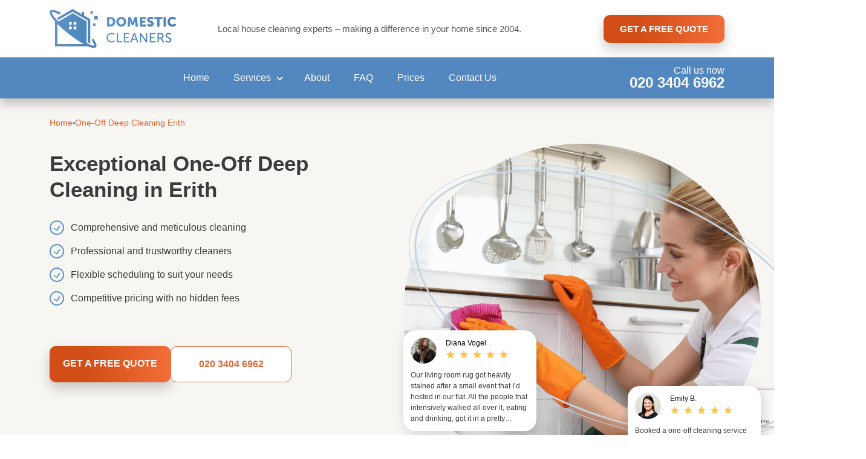

--- FILE ---
content_type: text/html; charset=UTF-8
request_url: https://domesticcleaners.co.uk/one-off-deep-cleaning-erith/
body_size: 15300
content:
<!DOCTYPE html>
<!--[if IE 8 ]><html lang="en-GB" class="no-js ie8" prefix="og: http://ogp.me/ns#"> <![endif]-->
<!--[if IE 9 ]><html lang="en-GB" class="no-js ie9" prefix="og: http://ogp.me/ns#"> <![endif]-->
<!--[if IE 10 ]><html lang="en-GB" class="no-js ie10" prefix="og: http://ogp.me/ns#"> <![endif]-->
<!--[if (gt IE 10)|!(IE)]><!--><html lang="en-GB" class="no-js" prefix="og: http://ogp.me/ns#">
<!--<![endif]--><head><script data-no-optimize="1">var litespeed_docref=sessionStorage.getItem("litespeed_docref");litespeed_docref&&(Object.defineProperty(document,"referrer",{get:function(){return litespeed_docref}}),sessionStorage.removeItem("litespeed_docref"));</script> <meta charset="utf-8" /><meta name="viewport" content="width=device-width, height=device-height, initial-scale=1, maximum-scale=5"><link rel="shortcut icon" href="https://domesticcleaners.co.uk/wp-content/uploads/2023/11/Path-6.png" type="image/x-icon"/><link rel="preconnect" href="https://fonts.googleapis.com"><link rel="preconnect" href="https://fonts.gstatic.com" crossorigin><meta name="verify-reviews" content="$2y$10$dBZH6Bvli83u3I3dmxjpmOujibLxXlVdVLGmqtlNjSTQyqUlyoGLm"> <script type="litespeed/javascript">(function(w,d,s,l,i){w[l]=w[l]||[];w[l].push({'gtm.start':new Date().getTime(),event:'gtm.js'});var f=d.getElementsByTagName(s)[0],j=d.createElement(s),dl=l!='dataLayer'?'&l='+l:'';j.async=!0;j.src='//www.googletagmanager.com/gtm.js?id='+i+dl;f.parentNode.insertBefore(j,f)})(window,document,'script','dataLayer','GTM-PLVZT2')</script> <script type="application/ld+json" data-script-src="true">{
  "@context": "https://schema.org",
  "@type": "Product",
  "brand": "Star Domestic Cleaners",
  "name": "Domestic Cleaning Services",
  "image": "https://domesticcleaners.co.uk/wp-content/uploads/2023/11/3.jpg",
  "description": "Cleaning Services In All London Areas.",
  "aggregateRating": {
    "@type": "aggregateRating",
    "ratingValue": "4.9",
    "reviewCount": "231"
  }
}</script> <meta name='robots' content='index, follow, max-image-preview:large, max-snippet:-1, max-video-preview:-1' /><title>Elite One-Off Deep Cleaning Services in Erith</title><link rel="canonical" href="https://domesticcleaners.co.uk/one-off-deep-cleaning-erith/" /><meta property="og:locale" content="en_US" /><meta property="og:type" content="article" /><meta property="og:title" content="Elite One-Off Deep Cleaning Services in Erith" /><meta property="og:url" content="https://domesticcleaners.co.uk/one-off-deep-cleaning-erith/" /><meta property="og:site_name" content="Star Domestic Cleaners" /><meta property="article:publisher" content="https://www.facebook.com/stardomesticcleaners" /><meta property="article:modified_time" content="2024-05-20T10:10:28+00:00" /><meta property="og:image" content="https://domesticcleaners.co.uk/wp-content/uploads/2013/07/Logo.png" /><meta property="og:image:width" content="309" /><meta property="og:image:height" content="135" /><meta property="og:image:type" content="image/png" /><meta name="twitter:card" content="summary_large_image" /><meta name="twitter:site" content="@star_domestic" /> <script type="application/ld+json" class="yoast-schema-graph">{"@context":"https://schema.org","@graph":[{"@type":"WebPage","@id":"https://domesticcleaners.co.uk/one-off-deep-cleaning-erith/","url":"https://domesticcleaners.co.uk/one-off-deep-cleaning-erith/","name":"Elite One-Off Deep Cleaning Services in Erith","isPartOf":{"@id":"https://domesticcleaners.co.uk/#website"},"datePublished":"2021-02-17T13:44:03+00:00","dateModified":"2024-05-20T10:10:28+00:00","breadcrumb":{"@id":"https://domesticcleaners.co.uk/one-off-deep-cleaning-erith/#breadcrumb"},"inLanguage":"en-US","potentialAction":[{"@type":"ReadAction","target":["https://domesticcleaners.co.uk/one-off-deep-cleaning-erith/"]}]},{"@type":"BreadcrumbList","@id":"https://domesticcleaners.co.uk/one-off-deep-cleaning-erith/#breadcrumb","itemListElement":[{"@type":"ListItem","position":1,"name":"Home","item":"https://domesticcleaners.co.uk/"},{"@type":"ListItem","position":2,"name":"One-Off Deep Cleaning Erith"}]},{"@type":"WebSite","@id":"https://domesticcleaners.co.uk/#website","url":"https://domesticcleaners.co.uk/","name":"Star Domestic Cleaners","description":"Cleaners London","potentialAction":[{"@type":"SearchAction","target":{"@type":"EntryPoint","urlTemplate":"https://domesticcleaners.co.uk/?s={search_term_string}"},"query-input":"required name=search_term_string"}],"inLanguage":"en-US"}]}</script> <link rel='dns-prefetch' href='//www.google.com' /><link data-optimized="2" rel="stylesheet" href="https://domesticcleaners.co.uk/wp-content/litespeed/css/016feb5b30e30033259c6a70bca13e1d.css?ver=1b52c" /><style>.gdpr-overlay {
    background: rgba(0, 0, 0, 0.8);
    display: none;
    height: 100%;
    left: 0px;
    position: fixed;
    top: 0px;
    width: 100%;
    bottom: 0;
    z-index: 99999;
    overflow-y: scroll;
    color: #404040;
}
.gdpr-msg button,
.gdpr-popup button {
    padding: 0;
    border: none;
    font: inherit;
    font-size: 14px;
    color: inherit;
    background-color: transparent;
    cursor: pointer;
    display: inline-block;
    -webkit-transition: all 0.3s;
    -ms-transition: all 0.3s;
    transition: all 0.3s;
}
.gdpr-msg button:focus,
.gdpr-popup button:focus {
    outline: none;
}
.gdpr-popup {
    background: #6295c9;
    width: 610px;
    top: 50%;
    margin-top: -215px;
    left: 50%;
    margin-left: -300px;
    position: absolute;
}
.gdpr-popup .upper {
    position: relative;
    padding: 10px 50px 10px 0;
}
.gdpr-popup .upper-left {
    width: 210px;
    padding-left: 30px;
}
.gdpr-popup .upper-left img {
    width: 105px;
    height: auto;
}
.gdpr-popup .upper-right {
    padding-left: 10px;
}
.gdpr-popup .upper-right h2 {
    color: #fff;
    font-size: 20px;
    margin: 0;
}
.gdpr-popup .upper-left,
.gdpr-popup .upper-right {
    display: inline-block;
    vertical-align: middle;
}
.gdpr-close,
.gdpr-msg .close-btn {
    position: absolute;
    right: 6px;
    top: 2px;
    width: 40px;
    height: 40px;
    text-align: center;
    cursor: pointer;
    font-size: 0;
}
.gdpr-close:after,
.gdpr-msg .close-btn:after {
    content: '×';
    color: #fff;
    font-size: 46px;
    width: 40px;
    height: 40px;
    display: inline-block;
    line-height: 40px;
}
.gdpr-popup .bottomer {
    text-align: right;
    padding: 13px 15px;
}

.gdpr-opts {
    background: #fff;
    position: relative;
}
.gdpr-opts .opt-title {
    cursor: pointer;
    width: 210px;
    padding: 16px 10px;
    padding-left: 29px;
    position: relative;
    font-size: 13px;
    /* font-family: 'ralewaybold'; */
    color: #4f4f4f;
    border: solid 1px #c8c8c8;
    background: #f2f2f2;
    margin-bottom: -1px;
    line-height: 130%;
    -webkit-transition: all 0.3s;
    -ms-transition: all 0.3s;
    transition: all 0.3s;
}
.gdpr-opts .opt-title a {
    color: #4f4f4f;
    font-family: inherit;
    display: block;
    padding: 16px 0;
    margin: -16px 0;
}
.gdpr-opts .opt-title .gdpr-i-target,
.gdpr-opts .opt-title .gdpr-i-more,
.gdpr-opts .opt-title .gdpr-i-graph,
.gdpr-opts .opt-title .gdpr-i-info,
.gdpr-opts .opt-title .gdpr-i-tick,
.gdpr-opts .opt-title .gdpr-i-function {
    position: absolute;
    top: 17px;
    left: 9px;
}
.gdpr-opts .opt-title.current {
    border: solid 1px transparent;
    background: none;
}
.gdpr-opts .opt-content {
    position: absolute;
    right: 0;
    top: 0;
    width: 400px;
    visibility: hidden;
    opacity: 0;
    padding: 15px 15px 0 20px;
    font-size: 13px;
}
.gdpr-opts .opt-content h3 {
    margin-bottom: 15px;
    /* font-family: 'ralewaybold'; */
    font-size: 15px;
    line-height: 130%;
}
.gdpr-opts .opt-content h4 {
    margin-bottom: 13px;
    /* font-family: 'ralewaybold'; */
    margin-bottom: 7px;
    line-height: 130%;
}
.gdpr-opts .opt-content ul {
    padding-bottom: 15px;
    padding-left: 10px;
}
.gdpr-opts .opt-content ul li {
    position: relative;
}
/* .gdpr-opts .opt-content ul li:before {
    content: '';
    display: block;
    background: #404040;
    width: 3px;
    height: 3px;
    border-radius: 50%;
    position: absolute;
    left: -10px;
    top: 7px;
} */
.gdpr-opts .opt-content p {
    margin-bottom: 15px;
}
.gdpr-opts .opt-content.current {
    visibility: visible;
    opacity: 1;
}
.gdpr-opts .opt-content a {
    color: #404040;
    text-decoration: underline;
}
.gdpr-popup button.on-off {
    color: #999999;
    /* font-family: 'ralewaybold'; */
    font-size: 15px;
    text-transform: capitalize;
    padding-right: 47px;
    position: absolute;
    right: 20px;
    top: 13px;
    width: 110px;
    text-align: right;
}
.gdpr-popup button.on-off:before {
    content: '';
    display: block;
    height: 18px;
    background: #999999;
    width: 36px;
    border-radius: 50px;
    position: absolute;
    right: 0;
    top: 50%;
    margin-top: -9px;
    -webkit-transition: all 0.3s;
    -ms-transition: all 0.3s;
    transition: all 0.3s;
}
.gdpr-popup button.on-off:after {
    content: '';
    display: block;
    height: 16px;
    width: 16px;
    background: #fff;
    right: 19px;
    top: 50%;
    margin-top: -8px;
    position: absolute;
    border-radius: 50%;
    -webkit-transition: all 0.3s;
    -ms-transition: all 0.3s;
    transition: all 0.3s;
}
.gdpr-popup button.on-off.active {
    color: #43c232;
}
.gdpr-popup button.on-off.active:before {
    background: #43c232;
}
.gdpr-popup button.on-off.active:after {
    right: 1px;
}
.gdpr-popup .always-active {
    color: #43c232;
    /* font-family: 'ralewaybold'; */
    font-size: 15px;
    width: 110px;
    position: absolute;
    right: 20px;
    top: 13px;
    text-align: right;
}
.gdpr-popup .has-opts h3 {
    padding-right: 110px;
}

.gdpr-msg {
    background: #d24d17;
    display: none;
    z-index: 99999;
    color: #fff;
    position: fixed;
    width: 100%;
    bottom: 0;
    left: 0;
    right: 0;
    font-size: 14px;
    line-height: 140%;
    padding: 18px 0;
}
.gdpr-msg .container {
    position: relative;
}
.gdpr-msg .close-btn {
    top: 50%;
    margin-top: -22px;
}
.gdpr-msg .right-part,
.gdpr-msg .left-part {
    padding: 0 15px;
    display: inline-block;
    vertical-align: middle;
}
.gdpr-msg .left-part {
    width: 69%;
}
.gdpr-msg .right-part {
    width: 30%;
}
.gdpr-msg .right-part {
    padding-right: 40px;
    text-align: center;
}
#gdpr-message .left-part p {
    color: #fff;
}
.gdpr-msg .cookie-settings {
    text-decoration: underline;
    position: relative;
    margin: 0 10px 10px;
}
.gdpr-msg .cookie-settings:before,
.gdpr-msg .cookie-settings:after {
    content: '';
    display: block;
    width: 2px;
    height: 8px;
    background: #fff;
    position: absolute;
    left: -9px;
    -webkit-transition: all 0.3s;
    -ms-transition: all 0.3s;
    transition: all 0.3s;
}
.gdpr-msg .cookie-settings:hover:before,
.gdpr-msg .cookie-settings:hover:after {
    background: #c4e2f7;
    -webkit-transition: all 0.3s;
    -ms-transition: all 0.3s;
    transition: all 0.3s;
}
.gdpr-msg .cookie-settings:before {
    -webkit-transform: rotate(-45deg);
    -ms-transform: rotate(-45deg);
    transform: rotate(-45deg);
    top: 3px;
}
.gdpr-msg .cookie-settings:after {
    -webkit-transform: rotate(45deg);
    -ms-transform: rotate(45deg);
    transform: rotate(45deg);
    top: 8px;
}
.gdpr-msg .cookie-settings:hover,
.gdpr-msg .cookie-settings:focus {
    color: #c4e2f7;
}
.gdpr-msg a {
    text-decoration: underline;
    color: #fff;
    -webkit-transition: all 0.3s;
    -ms-transition: all 0.3s;
    transition: all 0.3s;
}
.gdpr-msg a:focus,
.gdpr-msg a:hover,
.gdpr-msg a:active {
    color: #c4e2f7;
}

.gdpr-msg .accept-btn,
.gdpr-popup .save-all {
    background: #fff;
    color: #0775c4;
    padding: 8px 15px;
    border-radius: 3px;
    position: relative;
}
.gdpr-msg-close .gdpr-i-tick {
    left: 10px;
    top: 10px;
}
.gdpr-i-tick {
    background: url(/wp-content/themes/orbit-service-theme/assets/css/images/gdpr/gdpr-icons.png) no-repeat left top;
    background-size: 100%;
    display: block;
    width: 14px;
    height: 14px;
    position: absolute;
    background-position: 0 -28px;
}
.gdpr-i-info {
    background: url(/wp-content/themes/orbit-service-theme/assets/css/images/gdpr/gdpr-icons.png) no-repeat left top;
    background-size: 100%;
    display: block;
    width: 14px;
    height: 14px;
    position: absolute;
    background-position: 0 -14px;
}
.gdpr-i-graph {
    background: url(/wp-content/themes/orbit-service-theme/assets/css/images/gdpr/gdpr-icons.png) no-repeat left top;
    background-size: 100%;
    display: block;
    width: 14px;
    height: 14px;
    position: absolute;
    background-position: 0 -42px;
}
.gdpr-i-target {
    background: url(/wp-content/themes/orbit-service-theme/assets/css/images/gdpr/gdpr-icons.png) no-repeat left top;
    background-size: 100%;
    display: block;
    width: 14px;
    height: 14px;
    position: absolute;
    background-position: 0 0;
}
.gdpr-i-more {
    background: url(/wp-content/themes/orbit-service-theme/assets/css/images/gdpr/gdpr-icons.png) no-repeat left top;
    background-size: 100%;
    display: block;
    width: 14px;
    height: 14px;
    position: absolute;
    background-position: 0 -71px;
}

.gdpr-i-function {
    background: url(/wp-content/themes/orbit-service-theme/assets/css/images/gdpr/gdpr-icons.png) no-repeat left top;
    background-size: 100%;
    display: block;
    width: 14px;
    height: 14px;
    position: absolute;
    background-position: 0 -56px;
}

@media only screen and (max-width: 767px) {
    .gdpr-msg .right-part,
    .gdpr-msg .left-part {
        width: 100%;
    }
    .gdpr-msg .right-part {
        padding-right: 15px;
        margin-top: 15px;
    }
    .gdpr-msg .left-part {
        padding-right: 30px;
    }
    .gdpr-msg .close-btn {
        right: 0;
        top: 0;
    }
    .gdpr-msg .close-btn:after {
        font-size: 36px;
    }

    .gdpr-opts .opt-content,
    .gdpr-opts .opt-title {
        position: relative;
        width: 100%;
    }
    .gdpr-opts .opt-content.current {
        display: block;
    }
    .gdpr-opts .opt-content {
        opacity: 1;
        visibility: visible;
        padding-left: 15px;
        display: none;
    }
    .gdpr-opts .opt-title {
        padding: 11px 35px 11px 15px;
    }
    .gdpr-opts .opt-title:before,
    .gdpr-opts .opt-title:after {
        content: '';
        width: 2px;
        height: 9px;
        background: #8c8c8c;
        display: block;
        position: absolute;
        right: 20px;
        top: 50%;
        margin-top: -5px;
        -webkit-transition: all 0.3s;
        -ms-transition: all 0.3s;
        transition: all 0.3s;
    }
    .gdpr-opts .opt-title:after {
        -webkit-transform: rotate(90eg);
        -ms-transform: rotate(90deg);
        transform: rotate(90deg);
    }
    .gdpr-opts .opt-title.current:before {
        -webkit-transform: rotate(90eg);
        -ms-transform: rotate(90deg);
        transform: rotate(90deg);
    }
    .gdpr-popup .upper {
        padding-right: 0;
    }
    .gdpr-popup .upper-left {
        padding-bottom: 5px;
    }
    .gdpr-popup .upper-right {
        padding: 0 15px;
        background: #fff;
        width: 100%;
        border-bottom: solid 1px #c8c8c8;
        z-index: 2;
        position: relative;
        margin-bottom: -1px;
        padding: 11px 15px;
    }
    .gdpr-popup .upper-right h2 {
        text-align: left;
        color: #4f4f4f;
        font-size: 15px;
    }
    .gdpr-popup .upper {
        padding-bottom: 0;
    }
    .gdpr-close:after {
        font-size: 36px;
    }
    .gdpr-close {
        right: -2px;
        top: -4px;
    }
    .gdpr-popup .upper-left {
        padding-left: 15px;
    }
    .gdpr-opts .opt-title.current {
        border: solid 1px #c8c8c8;
    }
    .gdpr-popup {
        width: 92%;
        margin: 20px auto;
        position: relative;
        left: auto;
        top: auto;
    }
    .gdpr-opts .opt-title {
        padding-left: 28px;
    }
    .gdpr-opts .opt-title .gdpr-i-target,
    .gdpr-opts .opt-title .gdpr-i-more,
    .gdpr-opts .opt-title .gdpr-i-graph,
    .gdpr-opts .opt-title .gdpr-i-info,
    .gdpr-opts .opt-title .gdpr-i-tick,
    .gdpr-opts .opt-title .gdpr-i-function {
        top: 12px;
    }
}

@media only screen and (max-width: 479px) {
    .gdpr-msg .left-part p {
        margin: 0;
    }
}</style><style>@keyframes splide-loading{0%{transform:rotate(0)}to{transform:rotate(1turn)}}.splide__track--draggable{-webkit-touch-callout:none;-webkit-user-select:none;-ms-user-select:none;user-select:none}.splide__track--fade>.splide__list>.splide__slide{margin:0!important;opacity:0;z-index:0}.splide__track--fade>.splide__list>.splide__slide.is-active{opacity:1;z-index:1}.splide--rtl{direction:rtl}.splide__track--ttb>.splide__list{display:block}.splide__container{box-sizing:border-box;position:relative}.splide__list{backface-visibility:hidden;display:-ms-flexbox;display:flex;height:100%;margin:0!important;padding:0!important}.splide.is-initialized:not(.is-active) .splide__list{display:block}.splide__pagination{-ms-flex-align:center;align-items:center;display:-ms-flexbox;display:flex;-ms-flex-wrap:wrap;flex-wrap:wrap;-ms-flex-pack:center;justify-content:center;margin:0;pointer-events:none}.splide__pagination li{display:inline-block;line-height:1;list-style-type:none;margin:0;pointer-events:auto}.splide:not(.is-overflow) .splide__pagination{display:none}.splide__progress__bar{width:0}.splide{position:relative;visibility:hidden}.splide.is-initialized,.splide.is-rendered{visibility:visible}.splide__slide{backface-visibility:hidden;box-sizing:border-box;-ms-flex-negative:0;flex-shrink:0;list-style-type:none!important;margin:0;position:relative}.splide__slide img{vertical-align:bottom}.splide__spinner{animation:splide-loading 1s linear infinite;border:2px solid #999;border-left-color:transparent;border-radius:50%;bottom:0;contain:strict;display:inline-block;height:20px;left:0;margin:auto;position:absolute;right:0;top:0;width:20px}.splide__sr{clip:rect(0 0 0 0);border:0;height:1px;margin:-1px;overflow:hidden;padding:0;position:absolute;width:1px}.splide__toggle.is-active .splide__toggle__play,.splide__toggle__pause{display:none}.splide__toggle.is-active .splide__toggle__pause{display:inline}.splide__track{overflow:hidden;position:relative;z-index:0}</style><style>.splide__arrows {
    position: absolute;
}

.splide__arrow {
    border: none;
    position: absolute;
    padding: 0;
    background-color: transparent;
}

.splide__arrow .splide__arrow[disabled=disabled],
.splide__arrow:disabled {
    opacity: 0;
    visibility: hidden;
}

.style-one .splide__arrow {
    height: 33px;
    width: 20px;
    top: -30px;
    right: 0
}

.style-one .splide__arrow.splide__arrow--prev {
    right: 40px;
}

.style-one .splide__arrow.splide__arrow--prev:after {
    margin-top: 11px
}

.style-one .splide__arrow.splide__arrow--next:before {
    margin-top: 0px
}

.style-one .splide__arrow.splide__arrow--next:after {
    margin-top: 11px
}

.splide__arrow:before,
.splide__arrow:after {
    content: '';
    display: block;
    width: 25px;
    height: 4px;
    background-color: #C4C4C4;
    border-radius: 4px;
}



.splide__arrow.splide__arrow--prev:before,
.splide__arrow.splide__arrow--next:after {
    transform: rotate(-45deg);
}



.splide__arrow.splide__arrow--prev:after,
.splide__arrow.splide__arrow--next:before {
    transform: rotate(45deg);
}

.splide__arrow:hover:before,
.splide__arrow:hover:after {
    background-color: var(--primary-color);
}


.splide__pagination {
    margin-top: 20px;
}

.splide__pagination button {
    border: 0;
    width: 12px;
    height: 12px;
    background-color: #656565; 
    margin-right: 20px;
    border-radius: 50%;
    padding: 0;

}

.splide__pagination button.is-active {
    background-color: var(--secondary-color-darker);
    width: 16px;
    height: 16px;
}</style> <script type="litespeed/javascript" data-src="https://domesticcleaners.co.uk/wp-content/themes/orbit-service-theme/assets/js/jquery.js" id="jquery-js"></script> <link rel="https://api.w.org/" href="https://domesticcleaners.co.uk/wp-json/" /><link rel="alternate" type="application/json" href="https://domesticcleaners.co.uk/wp-json/wp/v2/pages/14833" /><link rel="EditURI" type="application/rsd+xml" title="RSD" href="https://domesticcleaners.co.uk/xmlrpc.php?rsd" /><meta name="generator" content="WordPress 6.4.7" /><link rel='shortlink' href='https://domesticcleaners.co.uk/?p=14833' /><link rel="alternate" type="application/json+oembed" href="https://domesticcleaners.co.uk/wp-json/oembed/1.0/embed?url=https%3A%2F%2Fdomesticcleaners.co.uk%2Fone-off-deep-cleaning-erith%2F" /><link rel="alternate" type="text/xml+oembed" href="https://domesticcleaners.co.uk/wp-json/oembed/1.0/embed?url=https%3A%2F%2Fdomesticcleaners.co.uk%2Fone-off-deep-cleaning-erith%2F&#038;format=xml" /></head><body class="main-menu-closed">
<noscript><iframe data-lazyloaded="1" src="about:blank" data-litespeed-src="//www.googletagmanager.com/ns.html?id=GTM-PLVZT2" height="0" width="0" style="display:none;visibility:hidden"></iframe></noscript><div class="header-holder"><header><div class="container"><div class="header-inner"><div class="navbar-button d-lg-none" id="navbar-button">
<button type="button" class="sidebar-button" title="Sidebar Button" id="sidebar-button">
<span class="icon-bar"></span>
<span class="icon-bar"></span>
<span class="icon-bar"></span>
</button></div>
<a href="https://domesticcleaners.co.uk/" title="Star Domestic Cleaners" class="logo">
<img data-lazyloaded="1" src="[data-uri]" width="210" height="65" data-src="https://domesticcleaners.co.uk/wp-content/uploads/2023/11/Group-244.png.webp" class="attachment-large size-large" alt="" decoding="async" />                </a><div class="slogan d-none d-lg-block">
Local house cleaning experts – making a difference in your home since 2004.</div>
<a href="https://domesticcleaners.co.uk/contact-us/" class="btn filled main-nav-cta">
get a free quote
</a><div class="header-call">
<span>Call us now</span>
<a href="tel:+442034046962" class="phoneLink" title="Call Star Domestic Cleaners on 020 3404 6962">
020 3404 6962                    </a></div></div></div></header></div><div class="main-nav"><div class="container"><div class="main-nav-inner"><ul id="menu-top-menu" class="header-menu"><li id="menu-item-21" class="menu-item menu-item-type-post_type menu-item-object-page menu-item-home menu-item-21"><a title="Star Domestic Cleaners" href="https://domesticcleaners.co.uk/">Home</a></li><li id="menu-item-4451" class="menu-item menu-item-type-custom menu-item-object-custom menu-item-has-children menu-item-4451"><a href="#">Services</a><ul class="sub-menu"><li id="menu-item-4441" class="menu-item menu-item-type-post_type menu-item-object-page menu-item-4441"><a title="One-off deep cleaners" href="https://domesticcleaners.co.uk/one-off-deep-cleaning/">One-Off Deep Cleaning</a></li><li id="menu-item-4437" class="menu-item menu-item-type-post_type menu-item-object-page menu-item-4437"><a title="Carpet cleaning in London" href="https://domesticcleaners.co.uk/carpet-cleaning/">Carpet Cleaning</a></li><li id="menu-item-4449" class="menu-item menu-item-type-post_type menu-item-object-page menu-item-4449"><a title="Regular home cleaning" href="https://domesticcleaners.co.uk/regular-home-cleaning/">Regular Cleaning</a></li><li id="menu-item-4439" class="menu-item menu-item-type-post_type menu-item-object-page menu-item-4439"><a title="Move out cleaners in London" href="https://domesticcleaners.co.uk/end-of-tenancy-cleaning/">End of Tenancy Cleaning</a></li><li id="menu-item-5349" class="menu-item menu-item-type-post_type menu-item-object-page menu-item-5349"><a title="Upholstery cleaning in London" href="https://domesticcleaners.co.uk/upholstery-cleaning/">Upholstery Cleaning</a></li><li id="menu-item-4443" class="menu-item menu-item-type-post_type menu-item-object-page menu-item-4443"><a title="Professional oven cleaning in London" href="https://domesticcleaners.co.uk/oven-cleaning/">Oven Cleaning</a></li><li id="menu-item-4447" class="menu-item menu-item-type-post_type menu-item-object-page menu-item-4447"><a title="Expert window cleaners in London" href="https://domesticcleaners.co.uk/window-cleaning/">Window Cleaning</a></li><li id="menu-item-5411" class="menu-item menu-item-type-post_type menu-item-object-page menu-item-5411"><a title="After builders cleaning in London" href="https://domesticcleaners.co.uk/after-builders-cleaning/">After Builders Cleaning</a></li><li id="menu-item-19627" class="menu-item menu-item-type-post_type menu-item-object-page menu-item-19627"><a href="https://domesticcleaners.co.uk/rug-cleaning/">Rug Cleaning</a></li><li id="menu-item-19626" class="menu-item menu-item-type-post_type menu-item-object-page menu-item-19626"><a href="https://domesticcleaners.co.uk/gutter-cleaning/">Gutter Cleaning</a></li><li id="menu-item-25895" class="menu-item menu-item-type-post_type menu-item-object-page menu-item-25895"><a href="https://domesticcleaners.co.uk/sofa-cleaning/">Sofa Cleaning</a></li><li id="menu-item-19636" class="menu-item menu-item-type-post_type menu-item-object-page menu-item-19636"><a href="https://domesticcleaners.co.uk/dry-cleaning-and-laundry/">Dry Cleaning and Laundry Services</a></li></ul></li><li id="menu-item-2762" class="menu-item menu-item-type-post_type menu-item-object-page menu-item-2762"><a title="About us" href="https://domesticcleaners.co.uk/about-us/">About</a></li><li id="menu-item-17" class="menu-item menu-item-type-post_type menu-item-object-page menu-item-17"><a title="Frequently Asked Questions" href="https://domesticcleaners.co.uk/faq/">FAQ</a></li><li id="menu-item-18" class="menu-item menu-item-type-post_type menu-item-object-page menu-item-18"><a title="View Prices" href="https://domesticcleaners.co.uk/prices/">Prices</a></li><li id="menu-item-2070" class="menu-item menu-item-type-post_type menu-item-object-page menu-item-2070"><a title="Contact Us" href="https://domesticcleaners.co.uk/contact-us/">Contact Us</a></li></ul><div class="header-call">
<span>Call us now</span>
<a href="tel:+442034046962" class="phoneLink" title="Call Star Domestic Cleaners on 020 3404 6962">
020 3404 6962                </a></div></div></div></div><main><section class="hero-section inner-page"><div class="container"><div class="hero-section-inner"><div class="hero-left"><div class="breadcrumbs"><div>
<a href="https://domesticcleaners.co.uk/">
<span>Home</span>
</a></div><span class="separator"></span><div>
<a href="https://domesticcleaners.co.uk/one-off-deep-cleaning-erith/">
<span>One-Off Deep Cleaning Erith</span>
</a></div></div><h1>Exceptional One-Off Deep Cleaning in Erith</h1><div class="hero-text"><div class="hero-text-inner"><ul><li>Comprehensive and meticulous cleaning</li><li>Professional and trustworthy cleaners</li><li>Flexible scheduling to suit your needs</li><li>Competitive pricing with no hidden fees</li></ul><p>&nbsp;</p></div><div class="cta-buttons align-">
<a href="https://domesticcleaners.co.uk/contact-us/" class="btn filled">
Get a free quote            </a>
<a href="tel:+442034046962" class="btn phoneLink cta-call">
020 3404 6962
</a></div></div></div><div class="hero-right"><div class="image-holder">
<span>
<img data-lazyloaded="1" src="[data-uri]" width="1766" height="1672" decoding="async" data-src="https://domesticcleaners.co.uk/wp-content/uploads/2024/04/AdobeStock_240815850-scaled-1-e1713788450313.jpeg" alt="One-off Cleaners Erith" loading="lazy" class="section-image" title="One-off Cleaners Erith">
</span><div class="single-review-holder review-position-0"><div class="review-item"><div class="head "><div class="image">
<img data-lazyloaded="1" src="[data-uri]" width="46" height="46" decoding="async" data-src="https://domesticcleaners.co.uk/wp-content/uploads/2023/11/Ellipse-3-1.png.webp" loading="lazy"></div><div class="author">
Diana Vogel            <img data-lazyloaded="1" src="[data-uri]" width="104" height="14" decoding="async" data-src="https://domesticcleaners.co.uk/wp-content/themes/orbit-service-theme/assets/images/layout/rating-stars.png" loading="lazy" alt=""></div></div><div class="text">
Our living room rug got heavily stained after a small event that I’d hosted in our flat. All the people that intensively walked all over it, eating and drinking, got it in a pretty…</div></div></div><div class="single-review-holder review-position-1"><div class="review-item"><div class="head "><div class="image">
<img data-lazyloaded="1" src="[data-uri]" width="43" height="43" decoding="async" data-src="https://domesticcleaners.co.uk/wp-content/uploads/2023/11/17.jpg.webp" loading="lazy"></div><div class="author">
Emily B.            <img data-lazyloaded="1" src="[data-uri]" width="104" height="14" decoding="async" data-src="https://domesticcleaners.co.uk/wp-content/themes/orbit-service-theme/assets/images/layout/rating-stars.png" loading="lazy" alt=""></div></div><div class="text">
Booked a one-off cleaning service and was amazed by the thoroughness. Fantastic job!</div></div></div></div></div></div></div></section><section class="section section--white "><div class="container"><div class="section__body"><div class="acf-innerblocks-container">
<dib class="benefits-holder"><div class="benefit-item"><div class="image">
<img data-lazyloaded="1" src="[data-uri]" width="43" height="43" decoding="async" data-src="https://domesticcleaners.co.uk/wp-content/uploads/2023/11/Union-3.png" alt=""></div><div class="text">
Same and next-day service arrangements</div></div><div class="benefit-item"><div class="image">
<img data-lazyloaded="1" src="[data-uri]" width="45" height="43" decoding="async" data-src="https://domesticcleaners.co.uk/wp-content/uploads/2023/11/Path-69-Outline.png.webp" alt=""></div><div class="text">
Professionally trained and  dedicated domestic cleaners</div></div><div class="benefit-item"><div class="image">
<img data-lazyloaded="1" src="[data-uri]" width="46" height="45" decoding="async" data-src="https://domesticcleaners.co.uk/wp-content/uploads/2023/11/Union-7.png.webp" alt=""></div><div class="text">
Available on weekends &#038;  holidays</div></div><div class="benefit-item"><div class="image">
<img data-lazyloaded="1" src="[data-uri]" width="42" height="45" decoding="async" data-src="https://domesticcleaners.co.uk/wp-content/uploads/2023/11/Union-11.png.webp" alt=""></div><div class="text">
Insured provider of domestic  services</div></div><div class="benefit-item"><div class="image">
<img data-lazyloaded="1" src="[data-uri]" width="43" height="43" decoding="async" data-src="https://domesticcleaners.co.uk/wp-content/uploads/2023/11/Union-8.png" alt=""></div><div class="text">
24/7 Cleaners Near You</div></div><div class="benefit-item"><div class="image">
<img data-lazyloaded="1" src="[data-uri]" width="28" height="38" decoding="async" data-src="https://domesticcleaners.co.uk/wp-content/uploads/2023/11/Group-219.png.webp" alt=""></div><div class="text">
Eco-friendly cleaning  detergents and high-end  equipment</div></div><div class="benefit-item"><div class="image">
<img data-lazyloaded="1" src="[data-uri]" width="41" height="40" decoding="async" data-src="https://domesticcleaners.co.uk/wp-content/uploads/2023/11/Group-220.png.webp" alt=""></div><div class="text">
Discounts for Loyalty  Programme members</div></div><div class="benefit-item"><div class="image">
<img data-lazyloaded="1" src="[data-uri]" width="43" height="43" decoding="async" data-src="https://domesticcleaners.co.uk/wp-content/uploads/2023/11/Union-10.png.webp" alt=""></div><div class="text">
Covering all London areas</div></div>
</dib></div></div></div></section><section class="section section--white "><div class="container"><div class="section__head section-holder-title"><h2>One-Off Cleaning Erith</h2></div><div class="section__body"><div class="acf-innerblocks-container"><div class="wp-block-columns section__row section__row--2-50"><div class="wp-block-column section__col section__col--first" style="flex-basis:50%"><div class="image-holder">
<span>
<img data-lazyloaded="1" src="[data-uri]" width="1843" height="1689" decoding="async" data-src="https://domesticcleaners.co.uk/wp-content/uploads/2024/04/AdobeStock_107020926-scaled-e1713788634160.jpeg" alt="One-off cleaning services Erith" loading="lazy" class="section-image" title="One-off cleaning services Erith">
</span><div class="single-review-holder review-position-0"><div class="review-item"><div class="head "><div class="image">
<img data-lazyloaded="1" src="[data-uri]" width="43" height="43" decoding="async" data-src="https://domesticcleaners.co.uk/wp-content/uploads/2023/11/18.jpg.webp" loading="lazy"></div><div class="author">
Daniel S.            <img data-lazyloaded="1" src="[data-uri]" width="104" height="14" decoding="async" data-src="https://domesticcleaners.co.uk/wp-content/themes/orbit-service-theme/assets/images/layout/rating-stars.png" loading="lazy" alt=""></div></div><div class="text">
Efficient and eco-friendly cleaning. A great choice for a green home!</div></div></div><div class="single-review-holder review-position-1"><div class="review-item"><div class="head  no-image "><div class="author">
David H.            <img data-lazyloaded="1" src="[data-uri]" width="104" height="14" decoding="async" data-src="https://domesticcleaners.co.uk/wp-content/themes/orbit-service-theme/assets/images/layout/rating-stars.png" loading="lazy" alt=""></div></div><div class="text">
Prompt and efficient service. Highly recommended!</div></div></div></div></div><div class="wp-block-column section__col section__col--last" style="flex-basis:50%"><div class="text-component"><p>Achieving a spotless home is simple with our one-off deep cleaning services in Erith. At Star Domestic Cleaners, we specialize in offering top-tier cleaning solutions that leave your home refreshed and revitalized. Whether it’s for a significant event or a routine overhaul, our expert team is ready to assist you.</p><p>Our <strong>professional and trustworthy cleaners</strong> employ advanced cleaning techniques and eco-friendly products to ensure every part of your home is immaculately clean. From deep cleaning carpets to scrubbing kitchen surfaces, we cover every aspect with <strong>comprehensive and meticulous cleaning</strong>.</p><p>Understanding that convenience is crucial, we provide <strong>flexible scheduling</strong> to fit your busy lifestyle. Our services are available at times that work best for you, ensuring minimal disruption to your routine. Plus, our <strong>competitive pricing</strong> means you’ll never be surprised by hidden fees, offering transparency and value.</p></div><div class="cta-buttons align-left">
<a href="https://domesticcleaners.co.uk/contact-us/" class="btn filled">
Get a free quote            </a></div></div></div></div></div></div></section><section class="section section--grey "><div class="container"><div class="section__head section-holder-title"><h2>Revitalize Your Home with Star Domestic Cleaners</h2></div><div class="section__body"><div class="acf-innerblocks-container"><div class="wp-block-columns section__row section__row--2-50"><div class="wp-block-column section__col section__col--first" style="flex-basis:50%"><div class="text-component"><p>Our one-off deep cleaning service is perfect for a variety of situations. Whether you’re moving in or out, preparing for special guests, or just needing a thorough clean, <strong>Star Domestic Cleaners</strong> in Erith has you covered. We tailor our services to meet your unique needs, ensuring your home looks and feels pristine.</p><p>Our team members are fully vetted and insured, giving you peace of mind with a reliable and professional service. We use <strong>high-quality, eco-friendly products</strong> that are safe for your family and pets, delivering a deep clean without compromising health or the environment.</p><p>Customer satisfaction is our top priority. We listen to your specific requirements and adapt our services to exceed your expectations. With <strong>Star Domestic Cleaners</strong>, you enjoy a personalized cleaning experience that leaves your home sparkling and fresh. Don’t settle for anything less than the best deep cleaning service in Erith.</p><p>Looking for a stress-free way to achieve a spotless home? Contact us today to schedule your one-off deep cleaning. Our friendly customer service team is always ready to assist with bookings and answer any questions. Trust <strong>Star Domestic Cleaners</strong> for a superior cleaning experience and an immaculate home.</p></div><div class="cta-buttons align-left">
<a href="tel:+442034046962" class="btn filled phoneLink cta-call">
020 3404 6962
</a></div></div><div class="wp-block-column section__col section__col--last" style="flex-basis:50%"><div class="image-holder">
<span>
<img data-lazyloaded="1" src="[data-uri]" width="1920" height="1281" decoding="async" data-src="https://domesticcleaners.co.uk/wp-content/uploads/2021/03/regular10.jpg" alt="One-off Cleaning Erith" loading="lazy" class="section-image" title="One-off Cleaning Erith">
</span><div class="single-review-holder review-position-0"><div class="review-item"><div class="head "><div class="image">
<img data-lazyloaded="1" src="[data-uri]" width="43" height="43" decoding="async" data-src="https://domesticcleaners.co.uk/wp-content/uploads/2023/11/15.jpg.webp" loading="lazy"></div><div class="author">
Sophia C.            <img data-lazyloaded="1" src="[data-uri]" width="104" height="14" decoding="async" data-src="https://domesticcleaners.co.uk/wp-content/themes/orbit-service-theme/assets/images/layout/rating-stars.png" loading="lazy" alt=""></div></div><div class="text">
Friendly, trustworthy, and reliable cleaners. My home feels refreshed after every visit.</div></div></div><div class="single-review-holder review-position-1"><div class="review-item"><div class="head "><div class="image">
<img data-lazyloaded="1" src="[data-uri]" width="43" height="43" decoding="async" data-src="https://domesticcleaners.co.uk/wp-content/uploads/2023/11/12.jpg.webp" loading="lazy"></div><div class="author">
Tom R.            <img data-lazyloaded="1" src="[data-uri]" width="104" height="14" decoding="async" data-src="https://domesticcleaners.co.uk/wp-content/themes/orbit-service-theme/assets/images/layout/rating-stars.png" loading="lazy" alt=""></div></div><div class="text">
Exceptional service at a reasonable price. Will definitely be a repeat customer!</div></div></div></div></div></div></div></div></div></section><section class="section section--white "><div class="container"><div class="section__head section-holder-title"><h2>You can book also:</h2></div><div class="section__body"><div class="acf-innerblocks-container">
<dib class="areas-holder"><div class="area-item">
<a href="https://domesticcleaners.co.uk/after-builders-cleaning-erith/">After Builders Cleaning Erith</a></div><div class="area-item">
<a href="https://domesticcleaners.co.uk/carpet-cleaning-erith/">Carpet Cleaning Erith</a></div><div class="area-item">
<a href="https://domesticcleaners.co.uk/end-of-tenancy-cleaning-erith/">End of Tenancy Cleaning Erith</a></div><div class="area-item">
<a href="https://domesticcleaners.co.uk/oven-cleaning-erith/">Oven Cleaning Erith</a></div><div class="area-item">
<a href="https://domesticcleaners.co.uk/regular-cleaning-erith/">Regular Cleaning Erith</a></div><div class="area-item">
<a href="https://domesticcleaners.co.uk/upholstery-cleaning-erith/">Upholstery Cleaning Erith</a></div><div class="area-item">
<a href="https://domesticcleaners.co.uk/window-cleaning-erith/">Window Cleaning Erith</a></div>
</dib></div></div></div></section><section class="section section--grey "><div class="container"><div class="section__head section-holder-title"><h2>What Our Customer Say’s</h2><p>These are some of the responses from our customers who are very satisfied</p></div><div class="section__body"><div class="acf-innerblocks-container"><div class="reviews-slider-wrap"><div class="splide" data-splide-slider="reviewsSlider"><div class="splide__track"><div class="splide__list"><div class="single-review-slider-holder splide__slide"><div class="review-item"><div class="head "><div class="image">
<img data-lazyloaded="1" src="[data-uri]" width="46" height="46" decoding="async" data-src="https://domesticcleaners.co.uk/wp-content/uploads/2023/11/Ellipse-3-1.png.webp" loading="lazy"></div><div class="author">
Diana Vogel            <img data-lazyloaded="1" src="[data-uri]" width="104" height="14" decoding="async" data-src="https://domesticcleaners.co.uk/wp-content/themes/orbit-service-theme/assets/images/layout/rating-stars.png" loading="lazy" alt=""></div></div><div class="text">
Our living room rug got heavily stained after a small event that I’d hosted in our flat. All the people that intensively walked all over it, eating and drinking, got it in a pretty…</div></div></div><div class="single-review-slider-holder splide__slide"><div class="review-item"><div class="head "><div class="image">
<img data-lazyloaded="1" src="[data-uri]" width="43" height="43" decoding="async" data-src="https://domesticcleaners.co.uk/wp-content/uploads/2023/11/Ellipse-110.png.webp" loading="lazy"></div><div class="author">
Joshua Lee            <img data-lazyloaded="1" src="[data-uri]" width="104" height="14" decoding="async" data-src="https://domesticcleaners.co.uk/wp-content/themes/orbit-service-theme/assets/images/layout/rating-stars.png" loading="lazy" alt=""></div></div><div class="text">
The best cleaning company that I have ever used. After our vacation, we decided that we need whole house cleaning. So book the Excellent carpet cleaners because one of our friends…</div></div></div><div class="single-review-slider-holder splide__slide"><div class="review-item"><div class="head "><div class="image">
<img data-lazyloaded="1" src="[data-uri]" width="46" height="46" decoding="async" data-src="https://domesticcleaners.co.uk/wp-content/uploads/2023/11/Ellipse-3.png.webp" loading="lazy"></div><div class="author">
Poppy Jones            <img data-lazyloaded="1" src="[data-uri]" width="104" height="14" decoding="async" data-src="https://domesticcleaners.co.uk/wp-content/themes/orbit-service-theme/assets/images/layout/rating-stars.png" loading="lazy" alt=""></div></div><div class="text">
The best cleaning company that I have ever used. After our vacation, we decided that we need whole house cleaning. So book the Excellent carpet cleaners because one of our friends…</div></div></div><div class="single-review-slider-holder splide__slide"><div class="review-item"><div class="head "><div class="image">
<img data-lazyloaded="1" src="[data-uri]" width="43" height="43" decoding="async" data-src="https://domesticcleaners.co.uk/wp-content/uploads/2023/11/Ellipse-109.png.webp" loading="lazy"></div><div class="author">
Samantha Lewis            <img data-lazyloaded="1" src="[data-uri]" width="104" height="14" decoding="async" data-src="https://domesticcleaners.co.uk/wp-content/themes/orbit-service-theme/assets/images/layout/rating-stars.png" loading="lazy" alt=""></div></div><div class="text">
Our living room rug got heavily stained after a small event that I’d hosted in our flat. All the people that intensively walked all over it, eating and drinking, got it in a pretty…</div></div></div><div class="single-review-slider-holder splide__slide"><div class="review-item"><div class="head "><div class="image">
<img data-lazyloaded="1" src="[data-uri]" width="43" height="43" decoding="async" data-src="https://domesticcleaners.co.uk/wp-content/uploads/2023/11/21.jpg.webp" loading="lazy"></div><div class="author">
Alex P.            <img data-lazyloaded="1" src="[data-uri]" width="104" height="14" decoding="async" data-src="https://domesticcleaners.co.uk/wp-content/themes/orbit-service-theme/assets/images/layout/rating-stars.png" loading="lazy" alt=""></div></div><div class="text">
Attention to detail is unparalleled. Exceptional service every time!</div></div></div><div class="single-review-slider-holder splide__slide"><div class="review-item"><div class="head "><div class="image">
<img data-lazyloaded="1" src="[data-uri]" width="43" height="43" decoding="async" data-src="https://domesticcleaners.co.uk/wp-content/uploads/2023/11/18.jpg.webp" loading="lazy"></div><div class="author">
Daniel S.            <img data-lazyloaded="1" src="[data-uri]" width="104" height="14" decoding="async" data-src="https://domesticcleaners.co.uk/wp-content/themes/orbit-service-theme/assets/images/layout/rating-stars.png" loading="lazy" alt=""></div></div><div class="text">
Efficient and eco-friendly cleaning. A great choice for a green home!</div></div></div><div class="single-review-slider-holder splide__slide"><div class="review-item"><div class="head  no-image "><div class="author">
David H.            <img data-lazyloaded="1" src="[data-uri]" width="104" height="14" decoding="async" data-src="https://domesticcleaners.co.uk/wp-content/themes/orbit-service-theme/assets/images/layout/rating-stars.png" loading="lazy" alt=""></div></div><div class="text">
Prompt and efficient service. Highly recommended!</div></div></div><div class="single-review-slider-holder splide__slide"><div class="review-item"><div class="head "><div class="image">
<img data-lazyloaded="1" src="[data-uri]" width="43" height="43" decoding="async" data-src="https://domesticcleaners.co.uk/wp-content/uploads/2023/11/17.jpg.webp" loading="lazy"></div><div class="author">
Emily B.            <img data-lazyloaded="1" src="[data-uri]" width="104" height="14" decoding="async" data-src="https://domesticcleaners.co.uk/wp-content/themes/orbit-service-theme/assets/images/layout/rating-stars.png" loading="lazy" alt=""></div></div><div class="text">
Booked a one-off cleaning service and was amazed by the thoroughness. Fantastic job!</div></div></div><div class="single-review-slider-holder splide__slide"><div class="review-item"><div class="head  no-image "><div class="author">
Emma G.            <img data-lazyloaded="1" src="[data-uri]" width="104" height="14" decoding="async" data-src="https://domesticcleaners.co.uk/wp-content/themes/orbit-service-theme/assets/images/layout/rating-stars.png" loading="lazy" alt=""></div></div><div class="text">
Friendly and professional cleaners. My home has never looked better!</div></div></div><div class="single-review-slider-holder splide__slide"><div class="review-item"><div class="head "><div class="image">
<img data-lazyloaded="1" src="[data-uri]" width="43" height="43" decoding="async" data-src="https://domesticcleaners.co.uk/wp-content/uploads/2023/11/1499133170e6c9945c8698c34ec8e95f7e3dc41f77.jpg.webp" loading="lazy"></div><div class="author">
Grace H.            <img data-lazyloaded="1" src="[data-uri]" width="104" height="14" decoding="async" data-src="https://domesticcleaners.co.uk/wp-content/themes/orbit-service-theme/assets/images/layout/rating-stars.png" loading="lazy" alt=""></div></div><div class="text">
Star Domestic Cleaners is my secret to maintaining a clean and organized home. Highly recommend!</div></div></div><div class="single-review-slider-holder splide__slide"><div class="review-item"><div class="head "><div class="image">
<img data-lazyloaded="1" src="[data-uri]" width="43" height="43" decoding="async" data-src="https://domesticcleaners.co.uk/wp-content/uploads/2023/11/13.jpg.webp" loading="lazy"></div><div class="author">
Jessica K.            <img data-lazyloaded="1" src="[data-uri]" width="104" height="14" decoding="async" data-src="https://domesticcleaners.co.uk/wp-content/themes/orbit-service-theme/assets/images/layout/rating-stars.png" loading="lazy" alt=""></div></div><div class="text">
Professionalism at its best! Couldn&#8217;t be happier with the service provided.</div></div></div><div class="single-review-slider-holder splide__slide"><div class="review-item"><div class="head  no-image "><div class="author">
John M.            <img data-lazyloaded="1" src="[data-uri]" width="104" height="14" decoding="async" data-src="https://domesticcleaners.co.uk/wp-content/themes/orbit-service-theme/assets/images/layout/rating-stars.png" loading="lazy" alt=""></div></div><div class="text">
Reliable and thorough. A five-star cleaning experience!</div></div></div><div class="single-review-slider-holder splide__slide"><div class="review-item"><div class="head "><div class="image">
<img data-lazyloaded="1" src="[data-uri]" width="43" height="43" decoding="async" data-src="https://domesticcleaners.co.uk/wp-content/uploads/2023/11/16.webp" loading="lazy"></div><div class="author">
Michael W.            <img data-lazyloaded="1" src="[data-uri]" width="104" height="14" decoding="async" data-src="https://domesticcleaners.co.uk/wp-content/themes/orbit-service-theme/assets/images/layout/rating-stars.png" loading="lazy" alt=""></div></div><div class="text">
Star Domestic Cleaners made moving out stress-free. The place looked spotless!</div></div></div><div class="single-review-slider-holder splide__slide"><div class="review-item"><div class="head "><div class="image">
<img data-lazyloaded="1" src="[data-uri]" width="86" height="86" decoding="async" data-src="https://domesticcleaners.co.uk/wp-content/uploads/2023/11/19.webp" loading="lazy"></div><div class="author">
Olivia L.            <img data-lazyloaded="1" src="[data-uri]" width="104" height="14" decoding="async" data-src="https://domesticcleaners.co.uk/wp-content/themes/orbit-service-theme/assets/images/layout/rating-stars.png" loading="lazy" alt=""></div></div><div class="text">
The team is always punctual and delivers outstanding results. Very satisfied!</div></div></div><div class="single-review-slider-holder splide__slide"><div class="review-item"><div class="head "><div class="image">
<img data-lazyloaded="1" src="[data-uri]" width="43" height="43" decoding="async" data-src="https://domesticcleaners.co.uk/wp-content/uploads/2023/11/11.jpg.webp" loading="lazy"></div><div class="author">
Ryan M.            <img data-lazyloaded="1" src="[data-uri]" width="104" height="14" decoding="async" data-src="https://domesticcleaners.co.uk/wp-content/themes/orbit-service-theme/assets/images/layout/rating-stars.png" loading="lazy" alt=""></div></div><div class="text">
The team worked wonders on my carpets. They look brand new!</div></div></div><div class="single-review-slider-holder splide__slide"><div class="review-item"><div class="head  no-image "><div class="author">
Sarah T.            <img data-lazyloaded="1" src="[data-uri]" width="104" height="14" decoding="async" data-src="https://domesticcleaners.co.uk/wp-content/themes/orbit-service-theme/assets/images/layout/rating-stars.png" loading="lazy" alt=""></div></div><div class="text">
Star Domestic Cleaners exceeded my expectations! Impeccable service.</div></div></div><div class="single-review-slider-holder splide__slide"><div class="review-item"><div class="head "><div class="image">
<img data-lazyloaded="1" src="[data-uri]" width="43" height="43" decoding="async" data-src="https://domesticcleaners.co.uk/wp-content/uploads/2023/11/15.jpg.webp" loading="lazy"></div><div class="author">
Sophia C.            <img data-lazyloaded="1" src="[data-uri]" width="104" height="14" decoding="async" data-src="https://domesticcleaners.co.uk/wp-content/themes/orbit-service-theme/assets/images/layout/rating-stars.png" loading="lazy" alt=""></div></div><div class="text">
Friendly, trustworthy, and reliable cleaners. My home feels refreshed after every visit.</div></div></div><div class="single-review-slider-holder splide__slide"><div class="review-item"><div class="head  no-image "><div class="author">
Sophie R.            <img data-lazyloaded="1" src="[data-uri]" width="104" height="14" decoding="async" data-src="https://domesticcleaners.co.uk/wp-content/themes/orbit-service-theme/assets/images/layout/rating-stars.png" loading="lazy" alt=""></div></div><div class="text">
Star Domestic Cleaners is my go-to for a sparkling clean home. Fantastic job!</div></div></div><div class="single-review-slider-holder splide__slide"><div class="review-item"><div class="head "><div class="image">
<img data-lazyloaded="1" src="[data-uri]" width="43" height="43" decoding="async" data-src="https://domesticcleaners.co.uk/wp-content/uploads/2023/11/12.jpg.webp" loading="lazy"></div><div class="author">
Tom R.            <img data-lazyloaded="1" src="[data-uri]" width="104" height="14" decoding="async" data-src="https://domesticcleaners.co.uk/wp-content/themes/orbit-service-theme/assets/images/layout/rating-stars.png" loading="lazy" alt=""></div></div><div class="text">
Exceptional service at a reasonable price. Will definitely be a repeat customer!</div></div></div></div></div></div></div></div></div></div></section><section class="section section--white "><div class="container"><div class="section__head section-holder-title"><h2>Latest Blog Posts</h2></div><div class="section__body"><div class="acf-innerblocks-container"><div class="blog-posts-slider-holder"><div class="splide" data-splide-slider="postsSlider"><div class="splide__track"><div class="splide__list"><div class="posts-item splide__slide">
<a href="https://domesticcleaners.co.uk/31-vinegar-uses-for-cleaning-purposes/" class="post-link"><div class="image">
<img data-lazyloaded="1" src="[data-uri]" decoding="async" width="300" height="111" data-src="https://domesticcleaners.co.uk/wp-content/uploads/2016/09/vinegar-for-cleaning-300x111.jpg.webp" class="attachment-medium size-medium wp-post-image" alt="White Vinegar Uses for Cleaning" data-srcset="https://domesticcleaners.co.uk/wp-content/uploads/2016/09/vinegar-for-cleaning-300x111.jpg.webp 300w, https://domesticcleaners.co.uk/wp-content/uploads/2016/09/vinegar-for-cleaning-768x285.jpg.webp 768w, https://domesticcleaners.co.uk/wp-content/uploads/2016/09/vinegar-for-cleaning.jpg.webp 940w" data-sizes="(max-width: 300px) 100vw, 300px" /></div><p class="title">
31 Vinegar Uses for Cleaning Purposes</p></a></div><div class="posts-item splide__slide">
<a href="https://domesticcleaners.co.uk/9-clever-ways-save-energy-bill/" class="post-link"><div class="image">
<img data-lazyloaded="1" src="[data-uri]" decoding="async" width="300" height="112" data-src="https://domesticcleaners.co.uk/wp-content/uploads/2017/10/high-energy-bills-300x112.jpg.webp" class="attachment-medium size-medium wp-post-image" alt="A List of 9 tips to Help You Save On Your Energy Bill" data-srcset="https://domesticcleaners.co.uk/wp-content/uploads/2017/10/high-energy-bills-300x112.jpg.webp 300w, https://domesticcleaners.co.uk/wp-content/uploads/2017/10/high-energy-bills-768x288.jpg.webp 768w, https://domesticcleaners.co.uk/wp-content/uploads/2017/10/high-energy-bills.jpg.webp 940w" data-sizes="(max-width: 300px) 100vw, 300px" /></div><p class="title">
9 Clever Ways to Save On Your Energy Bill</p></a></div><div class="posts-item splide__slide">
<a href="https://domesticcleaners.co.uk/duties-and-responsibilities-of-professional-cleaners-job-descriptions/" class="post-link"><div class="image">
<img data-lazyloaded="1" src="[data-uri]" decoding="async" width="300" height="132" data-src="https://domesticcleaners.co.uk/wp-content/uploads/2020/11/oven-cleaning-wandsworth-300x132.jpg.webp" class="attachment-medium size-medium wp-post-image" alt="oven-cleaning-wandsworth" data-srcset="https://domesticcleaners.co.uk/wp-content/uploads/2020/11/oven-cleaning-wandsworth-300x132.jpg.webp 300w, https://domesticcleaners.co.uk/wp-content/uploads/2020/11/oven-cleaning-wandsworth-1024x449.jpg.webp 1024w, https://domesticcleaners.co.uk/wp-content/uploads/2020/11/oven-cleaning-wandsworth-768x337.jpg.webp 768w, https://domesticcleaners.co.uk/wp-content/uploads/2020/11/oven-cleaning-wandsworth.jpg.webp 1140w" data-sizes="(max-width: 300px) 100vw, 300px" /></div><p class="title">
Duties &#038; Responsibilities of Professional Cleaners by Job Descriptions</p></a></div><div class="posts-item splide__slide">
<a href="https://domesticcleaners.co.uk/hey-how-to-clean-your-oven-with-lemons/" class="post-link"><div class="image">
<img data-lazyloaded="1" src="[data-uri]" loading="lazy" decoding="async" width="300" height="112" data-src="https://domesticcleaners.co.uk/wp-content/uploads/2022/01/juicy-lemons-300x112.png.webp" class="attachment-medium size-medium wp-post-image" alt="Juicy lemons" data-srcset="https://domesticcleaners.co.uk/wp-content/uploads/2022/01/juicy-lemons-300x112.png.webp 300w, https://domesticcleaners.co.uk/wp-content/uploads/2022/01/juicy-lemons-768x286.png.webp 768w, https://domesticcleaners.co.uk/wp-content/uploads/2022/01/juicy-lemons.png.webp 936w" data-sizes="(max-width: 300px) 100vw, 300px" /></div><p class="title">
Hey! How to Clean Your Oven with Lemons?</p></a></div><div class="posts-item splide__slide">
<a href="https://domesticcleaners.co.uk/5-tips-on-how-to-efficiently-clean-your-windows-in-winter/" class="post-link"><div class="image">
<img data-lazyloaded="1" src="[data-uri]" loading="lazy" decoding="async" width="300" height="112" data-src="https://domesticcleaners.co.uk/wp-content/uploads/2017/01/clean-windows-in-winter-300x112.jpg.webp" class="attachment-medium size-medium wp-post-image" alt="Here is How to Successfully Clean Your Windows in the Winter" data-srcset="https://domesticcleaners.co.uk/wp-content/uploads/2017/01/clean-windows-in-winter-300x112.jpg.webp 300w, https://domesticcleaners.co.uk/wp-content/uploads/2017/01/clean-windows-in-winter-768x288.jpg.webp 768w, https://domesticcleaners.co.uk/wp-content/uploads/2017/01/clean-windows-in-winter.jpg 940w" data-sizes="(max-width: 300px) 100vw, 300px" /></div><p class="title">
5 Tips On How to Efficiently Clean Your Windows in Winter</p></a></div></div></div></div></div></div></div></div></section></main><footer><div class="footer-holder"><div class="container"><div class="footer-col-wrap"><div class="footer-col"><p class="footer-title first">Discover</p>
<img data-lazyloaded="1" src="[data-uri]" width="210" height="65" data-src="https://domesticcleaners.co.uk/wp-content/uploads/2023/11/Group-244.png.webp"><p>&nbsp;</p><p>Transforming Homes, Enriching Lives - Star Domestic Cleaners, Your Trusted Cleaning Partner in London.</p><p><span class="footer-title">RGR Pro Cleaning Ltd.</span><br>
<strong>Company №:</strong> 15220369<br> <strong>Address:</strong> 68 Abbots Road HA8 0RE, Edgware, London, United Kingdom</p><ul class="socials-list"><li><a href="https://www.facebook.com/stardomesticcleaners" class="facebook"></a></li><li><a href="https://twitter.com/star_domestic" class="twitter"></a></li></ul></div><div class="footer-col"><p class="footer-title">Company</p><ul id="menu-footer-menu" class="footer-menu"><li id="menu-item-305" class="menu-item menu-item-type-post_type menu-item-object-page menu-item-home menu-item-305"><a title="Star Domestic Cleaners" href="https://domesticcleaners.co.uk/">Home</a></li><li id="menu-item-4393" class="menu-item menu-item-type-post_type menu-item-object-page menu-item-4393"><a title="View Prices" href="https://domesticcleaners.co.uk/prices/">Prices</a></li><li id="menu-item-314" class="menu-item menu-item-type-post_type menu-item-object-page menu-item-314"><a title="Terms and Conditions" href="https://domesticcleaners.co.uk/terms-and-conditions/">T&#038;C</a></li><li id="menu-item-313" class="menu-item menu-item-type-post_type menu-item-object-page menu-item-313"><a title="Privacy Policy" href="https://domesticcleaners.co.uk/privacy-policy/">Privacy Policy</a></li><li id="menu-item-5627" class="menu-item menu-item-type-post_type menu-item-object-page menu-item-5627"><a href="https://domesticcleaners.co.uk/sitemap/">Sitemap</a></li><li id="menu-item-2690" class="menu-item menu-item-type-post_type menu-item-object-page menu-item-2690"><a title="Star Domestic Blog" href="https://domesticcleaners.co.uk/blog/">Blog</a></li><li id="menu-item-4391" class="menu-item menu-item-type-post_type menu-item-object-page menu-item-4391"><a title="Contact Star Domestic Cleaners" href="https://domesticcleaners.co.uk/contact-us/">Contact Us</a></li></ul></div><div class="footer-col"><p class="footer-title">Services</p><ul id="menu-service-menu" class="footer-menu"><li id="menu-item-19451" class="menu-item menu-item-type-post_type menu-item-object-page menu-item-19451"><a href="https://domesticcleaners.co.uk/carpet-cleaning/">Carpet Cleaning</a></li><li id="menu-item-19449" class="menu-item menu-item-type-post_type menu-item-object-page menu-item-19449"><a href="https://domesticcleaners.co.uk/oven-cleaning/">Oven Cleaning</a></li><li id="menu-item-19447" class="menu-item menu-item-type-post_type menu-item-object-page menu-item-19447"><a href="https://domesticcleaners.co.uk/upholstery-cleaning/">Upholstery Cleaning</a></li><li id="menu-item-19448" class="menu-item menu-item-type-post_type menu-item-object-page menu-item-19448"><a href="https://domesticcleaners.co.uk/regular-home-cleaning/">Regular Cleaning</a></li><li id="menu-item-19446" class="menu-item menu-item-type-post_type menu-item-object-page menu-item-19446"><a href="https://domesticcleaners.co.uk/window-cleaning/">Window Cleaning</a></li><li id="menu-item-19444" class="menu-item menu-item-type-post_type menu-item-object-page menu-item-19444"><a href="https://domesticcleaners.co.uk/window-glazing/">Window Glazing</a></li><li id="menu-item-19450" class="menu-item menu-item-type-post_type menu-item-object-page menu-item-19450"><a href="https://domesticcleaners.co.uk/mobile-car-wash/">Mobile Car Wash</a></li><li id="menu-item-19445" class="menu-item menu-item-type-post_type menu-item-object-page menu-item-19445"><a href="https://domesticcleaners.co.uk/after-builders-cleaning/">After Builders Cleaning</a></li></ul></div></div><div class="row"><div class="col-sm-12"><p class="copyright">Copyright 2023 - 2026 &copy; <a href="" title="Star Domestic Cleaners"> Star Domestic Cleaners</a></p></div></div></div></div></footer><div class="overlay"></div> <script type="text/javascript" src="https://domesticcleaners.co.uk/wp-content/plugins/litespeed-cache/assets/js/instant_click.min.js" id="litespeed-cache-js"></script> <script type="text/javascript" src="https://www.google.com/recaptcha/api.js?render=6Lf2XxUpAAAAAGCq2tQjT32sSeM_npmBo23sUsjn&amp;ver=2.0.0" id="gforms_recaptcha_recaptcha-js" defer="defer" data-wp-strategy="defer"></script> <script data-no-optimize="1">window.lazyLoadOptions=Object.assign({},{threshold:300},window.lazyLoadOptions||{});!function(t,e){"object"==typeof exports&&"undefined"!=typeof module?module.exports=e():"function"==typeof define&&define.amd?define(e):(t="undefined"!=typeof globalThis?globalThis:t||self).LazyLoad=e()}(this,function(){"use strict";function e(){return(e=Object.assign||function(t){for(var e=1;e<arguments.length;e++){var n,a=arguments[e];for(n in a)Object.prototype.hasOwnProperty.call(a,n)&&(t[n]=a[n])}return t}).apply(this,arguments)}function o(t){return e({},at,t)}function l(t,e){return t.getAttribute(gt+e)}function c(t){return l(t,vt)}function s(t,e){return function(t,e,n){e=gt+e;null!==n?t.setAttribute(e,n):t.removeAttribute(e)}(t,vt,e)}function i(t){return s(t,null),0}function r(t){return null===c(t)}function u(t){return c(t)===_t}function d(t,e,n,a){t&&(void 0===a?void 0===n?t(e):t(e,n):t(e,n,a))}function f(t,e){et?t.classList.add(e):t.className+=(t.className?" ":"")+e}function _(t,e){et?t.classList.remove(e):t.className=t.className.replace(new RegExp("(^|\\s+)"+e+"(\\s+|$)")," ").replace(/^\s+/,"").replace(/\s+$/,"")}function g(t){return t.llTempImage}function v(t,e){!e||(e=e._observer)&&e.unobserve(t)}function b(t,e){t&&(t.loadingCount+=e)}function p(t,e){t&&(t.toLoadCount=e)}function n(t){for(var e,n=[],a=0;e=t.children[a];a+=1)"SOURCE"===e.tagName&&n.push(e);return n}function h(t,e){(t=t.parentNode)&&"PICTURE"===t.tagName&&n(t).forEach(e)}function a(t,e){n(t).forEach(e)}function m(t){return!!t[lt]}function E(t){return t[lt]}function I(t){return delete t[lt]}function y(e,t){var n;m(e)||(n={},t.forEach(function(t){n[t]=e.getAttribute(t)}),e[lt]=n)}function L(a,t){var o;m(a)&&(o=E(a),t.forEach(function(t){var e,n;e=a,(t=o[n=t])?e.setAttribute(n,t):e.removeAttribute(n)}))}function k(t,e,n){f(t,e.class_loading),s(t,st),n&&(b(n,1),d(e.callback_loading,t,n))}function A(t,e,n){n&&t.setAttribute(e,n)}function O(t,e){A(t,rt,l(t,e.data_sizes)),A(t,it,l(t,e.data_srcset)),A(t,ot,l(t,e.data_src))}function w(t,e,n){var a=l(t,e.data_bg_multi),o=l(t,e.data_bg_multi_hidpi);(a=nt&&o?o:a)&&(t.style.backgroundImage=a,n=n,f(t=t,(e=e).class_applied),s(t,dt),n&&(e.unobserve_completed&&v(t,e),d(e.callback_applied,t,n)))}function x(t,e){!e||0<e.loadingCount||0<e.toLoadCount||d(t.callback_finish,e)}function M(t,e,n){t.addEventListener(e,n),t.llEvLisnrs[e]=n}function N(t){return!!t.llEvLisnrs}function z(t){if(N(t)){var e,n,a=t.llEvLisnrs;for(e in a){var o=a[e];n=e,o=o,t.removeEventListener(n,o)}delete t.llEvLisnrs}}function C(t,e,n){var a;delete t.llTempImage,b(n,-1),(a=n)&&--a.toLoadCount,_(t,e.class_loading),e.unobserve_completed&&v(t,n)}function R(i,r,c){var l=g(i)||i;N(l)||function(t,e,n){N(t)||(t.llEvLisnrs={});var a="VIDEO"===t.tagName?"loadeddata":"load";M(t,a,e),M(t,"error",n)}(l,function(t){var e,n,a,o;n=r,a=c,o=u(e=i),C(e,n,a),f(e,n.class_loaded),s(e,ut),d(n.callback_loaded,e,a),o||x(n,a),z(l)},function(t){var e,n,a,o;n=r,a=c,o=u(e=i),C(e,n,a),f(e,n.class_error),s(e,ft),d(n.callback_error,e,a),o||x(n,a),z(l)})}function T(t,e,n){var a,o,i,r,c;t.llTempImage=document.createElement("IMG"),R(t,e,n),m(c=t)||(c[lt]={backgroundImage:c.style.backgroundImage}),i=n,r=l(a=t,(o=e).data_bg),c=l(a,o.data_bg_hidpi),(r=nt&&c?c:r)&&(a.style.backgroundImage='url("'.concat(r,'")'),g(a).setAttribute(ot,r),k(a,o,i)),w(t,e,n)}function G(t,e,n){var a;R(t,e,n),a=e,e=n,(t=Et[(n=t).tagName])&&(t(n,a),k(n,a,e))}function D(t,e,n){var a;a=t,(-1<It.indexOf(a.tagName)?G:T)(t,e,n)}function S(t,e,n){var a;t.setAttribute("loading","lazy"),R(t,e,n),a=e,(e=Et[(n=t).tagName])&&e(n,a),s(t,_t)}function V(t){t.removeAttribute(ot),t.removeAttribute(it),t.removeAttribute(rt)}function j(t){h(t,function(t){L(t,mt)}),L(t,mt)}function F(t){var e;(e=yt[t.tagName])?e(t):m(e=t)&&(t=E(e),e.style.backgroundImage=t.backgroundImage)}function P(t,e){var n;F(t),n=e,r(e=t)||u(e)||(_(e,n.class_entered),_(e,n.class_exited),_(e,n.class_applied),_(e,n.class_loading),_(e,n.class_loaded),_(e,n.class_error)),i(t),I(t)}function U(t,e,n,a){var o;n.cancel_on_exit&&(c(t)!==st||"IMG"===t.tagName&&(z(t),h(o=t,function(t){V(t)}),V(o),j(t),_(t,n.class_loading),b(a,-1),i(t),d(n.callback_cancel,t,e,a)))}function $(t,e,n,a){var o,i,r=(i=t,0<=bt.indexOf(c(i)));s(t,"entered"),f(t,n.class_entered),_(t,n.class_exited),o=t,i=a,n.unobserve_entered&&v(o,i),d(n.callback_enter,t,e,a),r||D(t,n,a)}function q(t){return t.use_native&&"loading"in HTMLImageElement.prototype}function H(t,o,i){t.forEach(function(t){return(a=t).isIntersecting||0<a.intersectionRatio?$(t.target,t,o,i):(e=t.target,n=t,a=o,t=i,void(r(e)||(f(e,a.class_exited),U(e,n,a,t),d(a.callback_exit,e,n,t))));var e,n,a})}function B(e,n){var t;tt&&!q(e)&&(n._observer=new IntersectionObserver(function(t){H(t,e,n)},{root:(t=e).container===document?null:t.container,rootMargin:t.thresholds||t.threshold+"px"}))}function J(t){return Array.prototype.slice.call(t)}function K(t){return t.container.querySelectorAll(t.elements_selector)}function Q(t){return c(t)===ft}function W(t,e){return e=t||K(e),J(e).filter(r)}function X(e,t){var n;(n=K(e),J(n).filter(Q)).forEach(function(t){_(t,e.class_error),i(t)}),t.update()}function t(t,e){var n,a,t=o(t);this._settings=t,this.loadingCount=0,B(t,this),n=t,a=this,Y&&window.addEventListener("online",function(){X(n,a)}),this.update(e)}var Y="undefined"!=typeof window,Z=Y&&!("onscroll"in window)||"undefined"!=typeof navigator&&/(gle|ing|ro)bot|crawl|spider/i.test(navigator.userAgent),tt=Y&&"IntersectionObserver"in window,et=Y&&"classList"in document.createElement("p"),nt=Y&&1<window.devicePixelRatio,at={elements_selector:".lazy",container:Z||Y?document:null,threshold:300,thresholds:null,data_src:"src",data_srcset:"srcset",data_sizes:"sizes",data_bg:"bg",data_bg_hidpi:"bg-hidpi",data_bg_multi:"bg-multi",data_bg_multi_hidpi:"bg-multi-hidpi",data_poster:"poster",class_applied:"applied",class_loading:"litespeed-loading",class_loaded:"litespeed-loaded",class_error:"error",class_entered:"entered",class_exited:"exited",unobserve_completed:!0,unobserve_entered:!1,cancel_on_exit:!0,callback_enter:null,callback_exit:null,callback_applied:null,callback_loading:null,callback_loaded:null,callback_error:null,callback_finish:null,callback_cancel:null,use_native:!1},ot="src",it="srcset",rt="sizes",ct="poster",lt="llOriginalAttrs",st="loading",ut="loaded",dt="applied",ft="error",_t="native",gt="data-",vt="ll-status",bt=[st,ut,dt,ft],pt=[ot],ht=[ot,ct],mt=[ot,it,rt],Et={IMG:function(t,e){h(t,function(t){y(t,mt),O(t,e)}),y(t,mt),O(t,e)},IFRAME:function(t,e){y(t,pt),A(t,ot,l(t,e.data_src))},VIDEO:function(t,e){a(t,function(t){y(t,pt),A(t,ot,l(t,e.data_src))}),y(t,ht),A(t,ct,l(t,e.data_poster)),A(t,ot,l(t,e.data_src)),t.load()}},It=["IMG","IFRAME","VIDEO"],yt={IMG:j,IFRAME:function(t){L(t,pt)},VIDEO:function(t){a(t,function(t){L(t,pt)}),L(t,ht),t.load()}},Lt=["IMG","IFRAME","VIDEO"];return t.prototype={update:function(t){var e,n,a,o=this._settings,i=W(t,o);{if(p(this,i.length),!Z&&tt)return q(o)?(e=o,n=this,i.forEach(function(t){-1!==Lt.indexOf(t.tagName)&&S(t,e,n)}),void p(n,0)):(t=this._observer,o=i,t.disconnect(),a=t,void o.forEach(function(t){a.observe(t)}));this.loadAll(i)}},destroy:function(){this._observer&&this._observer.disconnect(),K(this._settings).forEach(function(t){I(t)}),delete this._observer,delete this._settings,delete this.loadingCount,delete this.toLoadCount},loadAll:function(t){var e=this,n=this._settings;W(t,n).forEach(function(t){v(t,e),D(t,n,e)})},restoreAll:function(){var e=this._settings;K(e).forEach(function(t){P(t,e)})}},t.load=function(t,e){e=o(e);D(t,e)},t.resetStatus=function(t){i(t)},t}),function(t,e){"use strict";function n(){e.body.classList.add("litespeed_lazyloaded")}function a(){console.log("[LiteSpeed] Start Lazy Load"),o=new LazyLoad(Object.assign({},t.lazyLoadOptions||{},{elements_selector:"[data-lazyloaded]",callback_finish:n})),i=function(){o.update()},t.MutationObserver&&new MutationObserver(i).observe(e.documentElement,{childList:!0,subtree:!0,attributes:!0})}var o,i;t.addEventListener?t.addEventListener("load",a,!1):t.attachEvent("onload",a)}(window,document);</script><script data-no-optimize="1">window.litespeed_ui_events=window.litespeed_ui_events||["mouseover","click","keydown","wheel","touchmove","touchstart"];var urlCreator=window.URL||window.webkitURL;function litespeed_load_delayed_js_force(){console.log("[LiteSpeed] Start Load JS Delayed"),litespeed_ui_events.forEach(e=>{window.removeEventListener(e,litespeed_load_delayed_js_force,{passive:!0})}),document.querySelectorAll("iframe[data-litespeed-src]").forEach(e=>{e.setAttribute("src",e.getAttribute("data-litespeed-src"))}),"loading"==document.readyState?window.addEventListener("DOMContentLoaded",litespeed_load_delayed_js):litespeed_load_delayed_js()}litespeed_ui_events.forEach(e=>{window.addEventListener(e,litespeed_load_delayed_js_force,{passive:!0})});async function litespeed_load_delayed_js(){let t=[];for(var d in document.querySelectorAll('script[type="litespeed/javascript"]').forEach(e=>{t.push(e)}),t)await new Promise(e=>litespeed_load_one(t[d],e));document.dispatchEvent(new Event("DOMContentLiteSpeedLoaded")),window.dispatchEvent(new Event("DOMContentLiteSpeedLoaded"))}function litespeed_load_one(t,e){console.log("[LiteSpeed] Load ",t);var d=document.createElement("script");d.addEventListener("load",e),d.addEventListener("error",e),t.getAttributeNames().forEach(e=>{"type"!=e&&d.setAttribute("data-src"==e?"src":e,t.getAttribute(e))});let a=!(d.type="text/javascript");!d.src&&t.textContent&&(d.src=litespeed_inline2src(t.textContent),a=!0),t.after(d),t.remove(),a&&e()}function litespeed_inline2src(t){try{var d=urlCreator.createObjectURL(new Blob([t.replace(/^(?:<!--)?(.*?)(?:-->)?$/gm,"$1")],{type:"text/javascript"}))}catch(e){d="data:text/javascript;base64,"+btoa(t.replace(/^(?:<!--)?(.*?)(?:-->)?$/gm,"$1"))}return d}</script><script data-no-optimize="1">var litespeed_vary=document.cookie.replace(/(?:(?:^|.*;\s*)_lscache_vary\s*\=\s*([^;]*).*$)|^.*$/,"");litespeed_vary||fetch("/wp-content/plugins/litespeed-cache/guest.vary.php",{method:"POST",cache:"no-cache",redirect:"follow"}).then(e=>e.json()).then(e=>{console.log(e),e.hasOwnProperty("reload")&&"yes"==e.reload&&(sessionStorage.setItem("litespeed_docref",document.referrer),window.location.reload(!0))});</script><script data-optimized="1" type="litespeed/javascript" data-src="https://domesticcleaners.co.uk/wp-content/litespeed/js/6f0f436d62e5a5bc156241c20afe747d.js?ver=1b52c"></script></body></html>
<!-- Page optimized by LiteSpeed Cache @2026-01-22 04:47:53 -->

<!-- Page cached by LiteSpeed Cache 7.6.2 on 2026-01-22 04:47:53 -->
<!-- Guest Mode -->
<!-- QUIC.cloud UCSS in queue -->

--- FILE ---
content_type: text/html; charset=utf-8
request_url: https://www.google.com/recaptcha/api2/anchor?ar=1&k=6Lf2XxUpAAAAAGCq2tQjT32sSeM_npmBo23sUsjn&co=aHR0cHM6Ly9kb21lc3RpY2NsZWFuZXJzLmNvLnVrOjQ0Mw..&hl=en&v=PoyoqOPhxBO7pBk68S4YbpHZ&size=invisible&anchor-ms=20000&execute-ms=30000&cb=6qqpzsf2a9ir
body_size: 48653
content:
<!DOCTYPE HTML><html dir="ltr" lang="en"><head><meta http-equiv="Content-Type" content="text/html; charset=UTF-8">
<meta http-equiv="X-UA-Compatible" content="IE=edge">
<title>reCAPTCHA</title>
<style type="text/css">
/* cyrillic-ext */
@font-face {
  font-family: 'Roboto';
  font-style: normal;
  font-weight: 400;
  font-stretch: 100%;
  src: url(//fonts.gstatic.com/s/roboto/v48/KFO7CnqEu92Fr1ME7kSn66aGLdTylUAMa3GUBHMdazTgWw.woff2) format('woff2');
  unicode-range: U+0460-052F, U+1C80-1C8A, U+20B4, U+2DE0-2DFF, U+A640-A69F, U+FE2E-FE2F;
}
/* cyrillic */
@font-face {
  font-family: 'Roboto';
  font-style: normal;
  font-weight: 400;
  font-stretch: 100%;
  src: url(//fonts.gstatic.com/s/roboto/v48/KFO7CnqEu92Fr1ME7kSn66aGLdTylUAMa3iUBHMdazTgWw.woff2) format('woff2');
  unicode-range: U+0301, U+0400-045F, U+0490-0491, U+04B0-04B1, U+2116;
}
/* greek-ext */
@font-face {
  font-family: 'Roboto';
  font-style: normal;
  font-weight: 400;
  font-stretch: 100%;
  src: url(//fonts.gstatic.com/s/roboto/v48/KFO7CnqEu92Fr1ME7kSn66aGLdTylUAMa3CUBHMdazTgWw.woff2) format('woff2');
  unicode-range: U+1F00-1FFF;
}
/* greek */
@font-face {
  font-family: 'Roboto';
  font-style: normal;
  font-weight: 400;
  font-stretch: 100%;
  src: url(//fonts.gstatic.com/s/roboto/v48/KFO7CnqEu92Fr1ME7kSn66aGLdTylUAMa3-UBHMdazTgWw.woff2) format('woff2');
  unicode-range: U+0370-0377, U+037A-037F, U+0384-038A, U+038C, U+038E-03A1, U+03A3-03FF;
}
/* math */
@font-face {
  font-family: 'Roboto';
  font-style: normal;
  font-weight: 400;
  font-stretch: 100%;
  src: url(//fonts.gstatic.com/s/roboto/v48/KFO7CnqEu92Fr1ME7kSn66aGLdTylUAMawCUBHMdazTgWw.woff2) format('woff2');
  unicode-range: U+0302-0303, U+0305, U+0307-0308, U+0310, U+0312, U+0315, U+031A, U+0326-0327, U+032C, U+032F-0330, U+0332-0333, U+0338, U+033A, U+0346, U+034D, U+0391-03A1, U+03A3-03A9, U+03B1-03C9, U+03D1, U+03D5-03D6, U+03F0-03F1, U+03F4-03F5, U+2016-2017, U+2034-2038, U+203C, U+2040, U+2043, U+2047, U+2050, U+2057, U+205F, U+2070-2071, U+2074-208E, U+2090-209C, U+20D0-20DC, U+20E1, U+20E5-20EF, U+2100-2112, U+2114-2115, U+2117-2121, U+2123-214F, U+2190, U+2192, U+2194-21AE, U+21B0-21E5, U+21F1-21F2, U+21F4-2211, U+2213-2214, U+2216-22FF, U+2308-230B, U+2310, U+2319, U+231C-2321, U+2336-237A, U+237C, U+2395, U+239B-23B7, U+23D0, U+23DC-23E1, U+2474-2475, U+25AF, U+25B3, U+25B7, U+25BD, U+25C1, U+25CA, U+25CC, U+25FB, U+266D-266F, U+27C0-27FF, U+2900-2AFF, U+2B0E-2B11, U+2B30-2B4C, U+2BFE, U+3030, U+FF5B, U+FF5D, U+1D400-1D7FF, U+1EE00-1EEFF;
}
/* symbols */
@font-face {
  font-family: 'Roboto';
  font-style: normal;
  font-weight: 400;
  font-stretch: 100%;
  src: url(//fonts.gstatic.com/s/roboto/v48/KFO7CnqEu92Fr1ME7kSn66aGLdTylUAMaxKUBHMdazTgWw.woff2) format('woff2');
  unicode-range: U+0001-000C, U+000E-001F, U+007F-009F, U+20DD-20E0, U+20E2-20E4, U+2150-218F, U+2190, U+2192, U+2194-2199, U+21AF, U+21E6-21F0, U+21F3, U+2218-2219, U+2299, U+22C4-22C6, U+2300-243F, U+2440-244A, U+2460-24FF, U+25A0-27BF, U+2800-28FF, U+2921-2922, U+2981, U+29BF, U+29EB, U+2B00-2BFF, U+4DC0-4DFF, U+FFF9-FFFB, U+10140-1018E, U+10190-1019C, U+101A0, U+101D0-101FD, U+102E0-102FB, U+10E60-10E7E, U+1D2C0-1D2D3, U+1D2E0-1D37F, U+1F000-1F0FF, U+1F100-1F1AD, U+1F1E6-1F1FF, U+1F30D-1F30F, U+1F315, U+1F31C, U+1F31E, U+1F320-1F32C, U+1F336, U+1F378, U+1F37D, U+1F382, U+1F393-1F39F, U+1F3A7-1F3A8, U+1F3AC-1F3AF, U+1F3C2, U+1F3C4-1F3C6, U+1F3CA-1F3CE, U+1F3D4-1F3E0, U+1F3ED, U+1F3F1-1F3F3, U+1F3F5-1F3F7, U+1F408, U+1F415, U+1F41F, U+1F426, U+1F43F, U+1F441-1F442, U+1F444, U+1F446-1F449, U+1F44C-1F44E, U+1F453, U+1F46A, U+1F47D, U+1F4A3, U+1F4B0, U+1F4B3, U+1F4B9, U+1F4BB, U+1F4BF, U+1F4C8-1F4CB, U+1F4D6, U+1F4DA, U+1F4DF, U+1F4E3-1F4E6, U+1F4EA-1F4ED, U+1F4F7, U+1F4F9-1F4FB, U+1F4FD-1F4FE, U+1F503, U+1F507-1F50B, U+1F50D, U+1F512-1F513, U+1F53E-1F54A, U+1F54F-1F5FA, U+1F610, U+1F650-1F67F, U+1F687, U+1F68D, U+1F691, U+1F694, U+1F698, U+1F6AD, U+1F6B2, U+1F6B9-1F6BA, U+1F6BC, U+1F6C6-1F6CF, U+1F6D3-1F6D7, U+1F6E0-1F6EA, U+1F6F0-1F6F3, U+1F6F7-1F6FC, U+1F700-1F7FF, U+1F800-1F80B, U+1F810-1F847, U+1F850-1F859, U+1F860-1F887, U+1F890-1F8AD, U+1F8B0-1F8BB, U+1F8C0-1F8C1, U+1F900-1F90B, U+1F93B, U+1F946, U+1F984, U+1F996, U+1F9E9, U+1FA00-1FA6F, U+1FA70-1FA7C, U+1FA80-1FA89, U+1FA8F-1FAC6, U+1FACE-1FADC, U+1FADF-1FAE9, U+1FAF0-1FAF8, U+1FB00-1FBFF;
}
/* vietnamese */
@font-face {
  font-family: 'Roboto';
  font-style: normal;
  font-weight: 400;
  font-stretch: 100%;
  src: url(//fonts.gstatic.com/s/roboto/v48/KFO7CnqEu92Fr1ME7kSn66aGLdTylUAMa3OUBHMdazTgWw.woff2) format('woff2');
  unicode-range: U+0102-0103, U+0110-0111, U+0128-0129, U+0168-0169, U+01A0-01A1, U+01AF-01B0, U+0300-0301, U+0303-0304, U+0308-0309, U+0323, U+0329, U+1EA0-1EF9, U+20AB;
}
/* latin-ext */
@font-face {
  font-family: 'Roboto';
  font-style: normal;
  font-weight: 400;
  font-stretch: 100%;
  src: url(//fonts.gstatic.com/s/roboto/v48/KFO7CnqEu92Fr1ME7kSn66aGLdTylUAMa3KUBHMdazTgWw.woff2) format('woff2');
  unicode-range: U+0100-02BA, U+02BD-02C5, U+02C7-02CC, U+02CE-02D7, U+02DD-02FF, U+0304, U+0308, U+0329, U+1D00-1DBF, U+1E00-1E9F, U+1EF2-1EFF, U+2020, U+20A0-20AB, U+20AD-20C0, U+2113, U+2C60-2C7F, U+A720-A7FF;
}
/* latin */
@font-face {
  font-family: 'Roboto';
  font-style: normal;
  font-weight: 400;
  font-stretch: 100%;
  src: url(//fonts.gstatic.com/s/roboto/v48/KFO7CnqEu92Fr1ME7kSn66aGLdTylUAMa3yUBHMdazQ.woff2) format('woff2');
  unicode-range: U+0000-00FF, U+0131, U+0152-0153, U+02BB-02BC, U+02C6, U+02DA, U+02DC, U+0304, U+0308, U+0329, U+2000-206F, U+20AC, U+2122, U+2191, U+2193, U+2212, U+2215, U+FEFF, U+FFFD;
}
/* cyrillic-ext */
@font-face {
  font-family: 'Roboto';
  font-style: normal;
  font-weight: 500;
  font-stretch: 100%;
  src: url(//fonts.gstatic.com/s/roboto/v48/KFO7CnqEu92Fr1ME7kSn66aGLdTylUAMa3GUBHMdazTgWw.woff2) format('woff2');
  unicode-range: U+0460-052F, U+1C80-1C8A, U+20B4, U+2DE0-2DFF, U+A640-A69F, U+FE2E-FE2F;
}
/* cyrillic */
@font-face {
  font-family: 'Roboto';
  font-style: normal;
  font-weight: 500;
  font-stretch: 100%;
  src: url(//fonts.gstatic.com/s/roboto/v48/KFO7CnqEu92Fr1ME7kSn66aGLdTylUAMa3iUBHMdazTgWw.woff2) format('woff2');
  unicode-range: U+0301, U+0400-045F, U+0490-0491, U+04B0-04B1, U+2116;
}
/* greek-ext */
@font-face {
  font-family: 'Roboto';
  font-style: normal;
  font-weight: 500;
  font-stretch: 100%;
  src: url(//fonts.gstatic.com/s/roboto/v48/KFO7CnqEu92Fr1ME7kSn66aGLdTylUAMa3CUBHMdazTgWw.woff2) format('woff2');
  unicode-range: U+1F00-1FFF;
}
/* greek */
@font-face {
  font-family: 'Roboto';
  font-style: normal;
  font-weight: 500;
  font-stretch: 100%;
  src: url(//fonts.gstatic.com/s/roboto/v48/KFO7CnqEu92Fr1ME7kSn66aGLdTylUAMa3-UBHMdazTgWw.woff2) format('woff2');
  unicode-range: U+0370-0377, U+037A-037F, U+0384-038A, U+038C, U+038E-03A1, U+03A3-03FF;
}
/* math */
@font-face {
  font-family: 'Roboto';
  font-style: normal;
  font-weight: 500;
  font-stretch: 100%;
  src: url(//fonts.gstatic.com/s/roboto/v48/KFO7CnqEu92Fr1ME7kSn66aGLdTylUAMawCUBHMdazTgWw.woff2) format('woff2');
  unicode-range: U+0302-0303, U+0305, U+0307-0308, U+0310, U+0312, U+0315, U+031A, U+0326-0327, U+032C, U+032F-0330, U+0332-0333, U+0338, U+033A, U+0346, U+034D, U+0391-03A1, U+03A3-03A9, U+03B1-03C9, U+03D1, U+03D5-03D6, U+03F0-03F1, U+03F4-03F5, U+2016-2017, U+2034-2038, U+203C, U+2040, U+2043, U+2047, U+2050, U+2057, U+205F, U+2070-2071, U+2074-208E, U+2090-209C, U+20D0-20DC, U+20E1, U+20E5-20EF, U+2100-2112, U+2114-2115, U+2117-2121, U+2123-214F, U+2190, U+2192, U+2194-21AE, U+21B0-21E5, U+21F1-21F2, U+21F4-2211, U+2213-2214, U+2216-22FF, U+2308-230B, U+2310, U+2319, U+231C-2321, U+2336-237A, U+237C, U+2395, U+239B-23B7, U+23D0, U+23DC-23E1, U+2474-2475, U+25AF, U+25B3, U+25B7, U+25BD, U+25C1, U+25CA, U+25CC, U+25FB, U+266D-266F, U+27C0-27FF, U+2900-2AFF, U+2B0E-2B11, U+2B30-2B4C, U+2BFE, U+3030, U+FF5B, U+FF5D, U+1D400-1D7FF, U+1EE00-1EEFF;
}
/* symbols */
@font-face {
  font-family: 'Roboto';
  font-style: normal;
  font-weight: 500;
  font-stretch: 100%;
  src: url(//fonts.gstatic.com/s/roboto/v48/KFO7CnqEu92Fr1ME7kSn66aGLdTylUAMaxKUBHMdazTgWw.woff2) format('woff2');
  unicode-range: U+0001-000C, U+000E-001F, U+007F-009F, U+20DD-20E0, U+20E2-20E4, U+2150-218F, U+2190, U+2192, U+2194-2199, U+21AF, U+21E6-21F0, U+21F3, U+2218-2219, U+2299, U+22C4-22C6, U+2300-243F, U+2440-244A, U+2460-24FF, U+25A0-27BF, U+2800-28FF, U+2921-2922, U+2981, U+29BF, U+29EB, U+2B00-2BFF, U+4DC0-4DFF, U+FFF9-FFFB, U+10140-1018E, U+10190-1019C, U+101A0, U+101D0-101FD, U+102E0-102FB, U+10E60-10E7E, U+1D2C0-1D2D3, U+1D2E0-1D37F, U+1F000-1F0FF, U+1F100-1F1AD, U+1F1E6-1F1FF, U+1F30D-1F30F, U+1F315, U+1F31C, U+1F31E, U+1F320-1F32C, U+1F336, U+1F378, U+1F37D, U+1F382, U+1F393-1F39F, U+1F3A7-1F3A8, U+1F3AC-1F3AF, U+1F3C2, U+1F3C4-1F3C6, U+1F3CA-1F3CE, U+1F3D4-1F3E0, U+1F3ED, U+1F3F1-1F3F3, U+1F3F5-1F3F7, U+1F408, U+1F415, U+1F41F, U+1F426, U+1F43F, U+1F441-1F442, U+1F444, U+1F446-1F449, U+1F44C-1F44E, U+1F453, U+1F46A, U+1F47D, U+1F4A3, U+1F4B0, U+1F4B3, U+1F4B9, U+1F4BB, U+1F4BF, U+1F4C8-1F4CB, U+1F4D6, U+1F4DA, U+1F4DF, U+1F4E3-1F4E6, U+1F4EA-1F4ED, U+1F4F7, U+1F4F9-1F4FB, U+1F4FD-1F4FE, U+1F503, U+1F507-1F50B, U+1F50D, U+1F512-1F513, U+1F53E-1F54A, U+1F54F-1F5FA, U+1F610, U+1F650-1F67F, U+1F687, U+1F68D, U+1F691, U+1F694, U+1F698, U+1F6AD, U+1F6B2, U+1F6B9-1F6BA, U+1F6BC, U+1F6C6-1F6CF, U+1F6D3-1F6D7, U+1F6E0-1F6EA, U+1F6F0-1F6F3, U+1F6F7-1F6FC, U+1F700-1F7FF, U+1F800-1F80B, U+1F810-1F847, U+1F850-1F859, U+1F860-1F887, U+1F890-1F8AD, U+1F8B0-1F8BB, U+1F8C0-1F8C1, U+1F900-1F90B, U+1F93B, U+1F946, U+1F984, U+1F996, U+1F9E9, U+1FA00-1FA6F, U+1FA70-1FA7C, U+1FA80-1FA89, U+1FA8F-1FAC6, U+1FACE-1FADC, U+1FADF-1FAE9, U+1FAF0-1FAF8, U+1FB00-1FBFF;
}
/* vietnamese */
@font-face {
  font-family: 'Roboto';
  font-style: normal;
  font-weight: 500;
  font-stretch: 100%;
  src: url(//fonts.gstatic.com/s/roboto/v48/KFO7CnqEu92Fr1ME7kSn66aGLdTylUAMa3OUBHMdazTgWw.woff2) format('woff2');
  unicode-range: U+0102-0103, U+0110-0111, U+0128-0129, U+0168-0169, U+01A0-01A1, U+01AF-01B0, U+0300-0301, U+0303-0304, U+0308-0309, U+0323, U+0329, U+1EA0-1EF9, U+20AB;
}
/* latin-ext */
@font-face {
  font-family: 'Roboto';
  font-style: normal;
  font-weight: 500;
  font-stretch: 100%;
  src: url(//fonts.gstatic.com/s/roboto/v48/KFO7CnqEu92Fr1ME7kSn66aGLdTylUAMa3KUBHMdazTgWw.woff2) format('woff2');
  unicode-range: U+0100-02BA, U+02BD-02C5, U+02C7-02CC, U+02CE-02D7, U+02DD-02FF, U+0304, U+0308, U+0329, U+1D00-1DBF, U+1E00-1E9F, U+1EF2-1EFF, U+2020, U+20A0-20AB, U+20AD-20C0, U+2113, U+2C60-2C7F, U+A720-A7FF;
}
/* latin */
@font-face {
  font-family: 'Roboto';
  font-style: normal;
  font-weight: 500;
  font-stretch: 100%;
  src: url(//fonts.gstatic.com/s/roboto/v48/KFO7CnqEu92Fr1ME7kSn66aGLdTylUAMa3yUBHMdazQ.woff2) format('woff2');
  unicode-range: U+0000-00FF, U+0131, U+0152-0153, U+02BB-02BC, U+02C6, U+02DA, U+02DC, U+0304, U+0308, U+0329, U+2000-206F, U+20AC, U+2122, U+2191, U+2193, U+2212, U+2215, U+FEFF, U+FFFD;
}
/* cyrillic-ext */
@font-face {
  font-family: 'Roboto';
  font-style: normal;
  font-weight: 900;
  font-stretch: 100%;
  src: url(//fonts.gstatic.com/s/roboto/v48/KFO7CnqEu92Fr1ME7kSn66aGLdTylUAMa3GUBHMdazTgWw.woff2) format('woff2');
  unicode-range: U+0460-052F, U+1C80-1C8A, U+20B4, U+2DE0-2DFF, U+A640-A69F, U+FE2E-FE2F;
}
/* cyrillic */
@font-face {
  font-family: 'Roboto';
  font-style: normal;
  font-weight: 900;
  font-stretch: 100%;
  src: url(//fonts.gstatic.com/s/roboto/v48/KFO7CnqEu92Fr1ME7kSn66aGLdTylUAMa3iUBHMdazTgWw.woff2) format('woff2');
  unicode-range: U+0301, U+0400-045F, U+0490-0491, U+04B0-04B1, U+2116;
}
/* greek-ext */
@font-face {
  font-family: 'Roboto';
  font-style: normal;
  font-weight: 900;
  font-stretch: 100%;
  src: url(//fonts.gstatic.com/s/roboto/v48/KFO7CnqEu92Fr1ME7kSn66aGLdTylUAMa3CUBHMdazTgWw.woff2) format('woff2');
  unicode-range: U+1F00-1FFF;
}
/* greek */
@font-face {
  font-family: 'Roboto';
  font-style: normal;
  font-weight: 900;
  font-stretch: 100%;
  src: url(//fonts.gstatic.com/s/roboto/v48/KFO7CnqEu92Fr1ME7kSn66aGLdTylUAMa3-UBHMdazTgWw.woff2) format('woff2');
  unicode-range: U+0370-0377, U+037A-037F, U+0384-038A, U+038C, U+038E-03A1, U+03A3-03FF;
}
/* math */
@font-face {
  font-family: 'Roboto';
  font-style: normal;
  font-weight: 900;
  font-stretch: 100%;
  src: url(//fonts.gstatic.com/s/roboto/v48/KFO7CnqEu92Fr1ME7kSn66aGLdTylUAMawCUBHMdazTgWw.woff2) format('woff2');
  unicode-range: U+0302-0303, U+0305, U+0307-0308, U+0310, U+0312, U+0315, U+031A, U+0326-0327, U+032C, U+032F-0330, U+0332-0333, U+0338, U+033A, U+0346, U+034D, U+0391-03A1, U+03A3-03A9, U+03B1-03C9, U+03D1, U+03D5-03D6, U+03F0-03F1, U+03F4-03F5, U+2016-2017, U+2034-2038, U+203C, U+2040, U+2043, U+2047, U+2050, U+2057, U+205F, U+2070-2071, U+2074-208E, U+2090-209C, U+20D0-20DC, U+20E1, U+20E5-20EF, U+2100-2112, U+2114-2115, U+2117-2121, U+2123-214F, U+2190, U+2192, U+2194-21AE, U+21B0-21E5, U+21F1-21F2, U+21F4-2211, U+2213-2214, U+2216-22FF, U+2308-230B, U+2310, U+2319, U+231C-2321, U+2336-237A, U+237C, U+2395, U+239B-23B7, U+23D0, U+23DC-23E1, U+2474-2475, U+25AF, U+25B3, U+25B7, U+25BD, U+25C1, U+25CA, U+25CC, U+25FB, U+266D-266F, U+27C0-27FF, U+2900-2AFF, U+2B0E-2B11, U+2B30-2B4C, U+2BFE, U+3030, U+FF5B, U+FF5D, U+1D400-1D7FF, U+1EE00-1EEFF;
}
/* symbols */
@font-face {
  font-family: 'Roboto';
  font-style: normal;
  font-weight: 900;
  font-stretch: 100%;
  src: url(//fonts.gstatic.com/s/roboto/v48/KFO7CnqEu92Fr1ME7kSn66aGLdTylUAMaxKUBHMdazTgWw.woff2) format('woff2');
  unicode-range: U+0001-000C, U+000E-001F, U+007F-009F, U+20DD-20E0, U+20E2-20E4, U+2150-218F, U+2190, U+2192, U+2194-2199, U+21AF, U+21E6-21F0, U+21F3, U+2218-2219, U+2299, U+22C4-22C6, U+2300-243F, U+2440-244A, U+2460-24FF, U+25A0-27BF, U+2800-28FF, U+2921-2922, U+2981, U+29BF, U+29EB, U+2B00-2BFF, U+4DC0-4DFF, U+FFF9-FFFB, U+10140-1018E, U+10190-1019C, U+101A0, U+101D0-101FD, U+102E0-102FB, U+10E60-10E7E, U+1D2C0-1D2D3, U+1D2E0-1D37F, U+1F000-1F0FF, U+1F100-1F1AD, U+1F1E6-1F1FF, U+1F30D-1F30F, U+1F315, U+1F31C, U+1F31E, U+1F320-1F32C, U+1F336, U+1F378, U+1F37D, U+1F382, U+1F393-1F39F, U+1F3A7-1F3A8, U+1F3AC-1F3AF, U+1F3C2, U+1F3C4-1F3C6, U+1F3CA-1F3CE, U+1F3D4-1F3E0, U+1F3ED, U+1F3F1-1F3F3, U+1F3F5-1F3F7, U+1F408, U+1F415, U+1F41F, U+1F426, U+1F43F, U+1F441-1F442, U+1F444, U+1F446-1F449, U+1F44C-1F44E, U+1F453, U+1F46A, U+1F47D, U+1F4A3, U+1F4B0, U+1F4B3, U+1F4B9, U+1F4BB, U+1F4BF, U+1F4C8-1F4CB, U+1F4D6, U+1F4DA, U+1F4DF, U+1F4E3-1F4E6, U+1F4EA-1F4ED, U+1F4F7, U+1F4F9-1F4FB, U+1F4FD-1F4FE, U+1F503, U+1F507-1F50B, U+1F50D, U+1F512-1F513, U+1F53E-1F54A, U+1F54F-1F5FA, U+1F610, U+1F650-1F67F, U+1F687, U+1F68D, U+1F691, U+1F694, U+1F698, U+1F6AD, U+1F6B2, U+1F6B9-1F6BA, U+1F6BC, U+1F6C6-1F6CF, U+1F6D3-1F6D7, U+1F6E0-1F6EA, U+1F6F0-1F6F3, U+1F6F7-1F6FC, U+1F700-1F7FF, U+1F800-1F80B, U+1F810-1F847, U+1F850-1F859, U+1F860-1F887, U+1F890-1F8AD, U+1F8B0-1F8BB, U+1F8C0-1F8C1, U+1F900-1F90B, U+1F93B, U+1F946, U+1F984, U+1F996, U+1F9E9, U+1FA00-1FA6F, U+1FA70-1FA7C, U+1FA80-1FA89, U+1FA8F-1FAC6, U+1FACE-1FADC, U+1FADF-1FAE9, U+1FAF0-1FAF8, U+1FB00-1FBFF;
}
/* vietnamese */
@font-face {
  font-family: 'Roboto';
  font-style: normal;
  font-weight: 900;
  font-stretch: 100%;
  src: url(//fonts.gstatic.com/s/roboto/v48/KFO7CnqEu92Fr1ME7kSn66aGLdTylUAMa3OUBHMdazTgWw.woff2) format('woff2');
  unicode-range: U+0102-0103, U+0110-0111, U+0128-0129, U+0168-0169, U+01A0-01A1, U+01AF-01B0, U+0300-0301, U+0303-0304, U+0308-0309, U+0323, U+0329, U+1EA0-1EF9, U+20AB;
}
/* latin-ext */
@font-face {
  font-family: 'Roboto';
  font-style: normal;
  font-weight: 900;
  font-stretch: 100%;
  src: url(//fonts.gstatic.com/s/roboto/v48/KFO7CnqEu92Fr1ME7kSn66aGLdTylUAMa3KUBHMdazTgWw.woff2) format('woff2');
  unicode-range: U+0100-02BA, U+02BD-02C5, U+02C7-02CC, U+02CE-02D7, U+02DD-02FF, U+0304, U+0308, U+0329, U+1D00-1DBF, U+1E00-1E9F, U+1EF2-1EFF, U+2020, U+20A0-20AB, U+20AD-20C0, U+2113, U+2C60-2C7F, U+A720-A7FF;
}
/* latin */
@font-face {
  font-family: 'Roboto';
  font-style: normal;
  font-weight: 900;
  font-stretch: 100%;
  src: url(//fonts.gstatic.com/s/roboto/v48/KFO7CnqEu92Fr1ME7kSn66aGLdTylUAMa3yUBHMdazQ.woff2) format('woff2');
  unicode-range: U+0000-00FF, U+0131, U+0152-0153, U+02BB-02BC, U+02C6, U+02DA, U+02DC, U+0304, U+0308, U+0329, U+2000-206F, U+20AC, U+2122, U+2191, U+2193, U+2212, U+2215, U+FEFF, U+FFFD;
}

</style>
<link rel="stylesheet" type="text/css" href="https://www.gstatic.com/recaptcha/releases/PoyoqOPhxBO7pBk68S4YbpHZ/styles__ltr.css">
<script nonce="_EjqYshc2ndCqxEnsBKXig" type="text/javascript">window['__recaptcha_api'] = 'https://www.google.com/recaptcha/api2/';</script>
<script type="text/javascript" src="https://www.gstatic.com/recaptcha/releases/PoyoqOPhxBO7pBk68S4YbpHZ/recaptcha__en.js" nonce="_EjqYshc2ndCqxEnsBKXig">
      
    </script></head>
<body><div id="rc-anchor-alert" class="rc-anchor-alert"></div>
<input type="hidden" id="recaptcha-token" value="[base64]">
<script type="text/javascript" nonce="_EjqYshc2ndCqxEnsBKXig">
      recaptcha.anchor.Main.init("[\x22ainput\x22,[\x22bgdata\x22,\x22\x22,\[base64]/[base64]/MjU1Ong/[base64]/[base64]/[base64]/[base64]/[base64]/[base64]/[base64]/[base64]/[base64]/[base64]/[base64]/[base64]/[base64]/[base64]/[base64]\\u003d\x22,\[base64]\\u003d\x22,\x22w4tzV8ODRV/CnMKoPHtZM8OCJHLDrcOFdyLCh8KHw7HDlcOzP8KbLMKLcF94FD7DrcK1Nj7CqsKBw6/[base64]/ChUnDl8KDw5XClTXDqhHDsBvDosK1wrzCi8ONPMKdw6cvB8OgfsKwJ8OOO8Kew6Y8w7oRw4bDisKqwpBdBcKww6jDnDtwb8KBw4N6wocWw6d7w7xdXsKTBsOGF8OtIRkkdhVwUj7Dvj/[base64]/wqnCi2jDmMK2RnTClMODAEPDmBPDjU0dw4DDnA8Dwqsxw6HClXk2wpYtasK1CsKEwq7DjDUJw5fCnMOLRMOowoF9w5s4wp/[base64]/DgcKKwqAkWkUDw50kwqkNe8OfF8OJwrTCkATCkWvClsK7VCpiX8KxwqTCnsOSwqDDq8KcNCwUdSrDlSfDicKXXX8HbcKxd8O2w6bDmsOeAMKbwrEiSMKpwo56PcOIw7/DpClBw5/Dm8K0dcOTw4cvwoBew5/Cs8OeScKZwqdow7/DtMO6LVfDont8w4DCpcKCYhDDhGfCucKDcsOYFDzDtsKgUcOzKyAyw7MfPcKpSUkNwp1Oex0+wqw9wrJtOcKpK8OHw6F3QAnDlQTClBc1wpfDhcKPw5prUcKAw7HDmlzDjxfCq1BgPsKXw5TCmx/CnMOHHMO4P8Oiw7xjw7p5FVRpBE3DhsOWOgrDqcOswqHClcOvFGUPRsOhwqIJwqzClGhjSD8QwqQqw4UqNmJWcMOZw7puGmHCunDChxJKwqbDusOMw40vwqfDmgZAw6/Co8KgQsOjVD5/eX4Fw5nDmTDDmlFJXQrDjcO4cMKmwqUvw44HC8Kmwo7DpzbDoSlUw6UDXMKSVMKYw5PCjwofwoV4dU7DpsKYw4LDrXXCocOCwo5vw4EqC0/CiGULYl3Cm2rCo8KPGcOnG8KrwqrCkcOKw4tdGsO6wrBqeUTDisKsEzbCom8eG07Ds8O2w7HDhsOrw6JEwpDCuMKtw6hdw5tUw6YUw4vDsBR9w5MEwqdew5s1WcKfTsOeQMKOw54jIcKKwr9kX8OUw7oIwr4XwpQHw6LCm8OCO8O/[base64]/DicKQWsO8DC7DiMKgw7taYxLDlsKCRm9fwoQPasKFw5csw5TCmSXCgQ3CiDfDjsOxGsKpwrnDtDrDtsKqwrfDr34mK8KECMK/[base64]/CjsOZciXCkmF/w5rCm8Ohwo1jw67Dp1vDrcKCcgcVCA8oSxkXccKDw7zCs3R/bsOSw6s+LMKLRnDCg8O+wobCuMONwrpuDFwPK0wdejpObsOAw7IuLgfCo8OiJ8Ofw4wsVFLDvyLCk3DCu8KhwqLDiHFZdmhbw5dfIx7DgyVWwqMYNcKdw4XDsUjCsMOVw79LwpHCk8KRYMKHTW/CisODw73Di8OKUsO4w4DCs8KIw7UywpAdwp5uwofCusO2w5k1wpjDn8K9w7zCrAZVHsOHWMOwbX7DtlEgw7PDsUJ6w6DDgTlOwrI8w57CnS3DiEV+JsK6wrpgNMOePcKTNcKjwo0Bw6vCmy/[base64]/Cpl/CnR7Dj8KpMB9Qw7x1w6sNVsKbZcORCC1OZBXCiyXDlhDDjnjDuU3DiMK0w4BSwrjCpMKQAXfDpDjCv8KNOwzCv0LDqcK9w5s2OsK/R2MXw5PCsmfDv1bDgcOxQcOHwoXDkBM4HV3Cti3DoXjCriAgWyrCvcOKwqITw6zDjMKkZVXCnTpaKETCkMKQwoDDhnzDucOXPTPDlsOAKGZOw5diw77DpcK0TUTCq8OlEzEGUcKIFCHDtT/DoMOLK0PCvW4sMcKiw77CncO+SMKXw6TCswZOwp5PwrZsIHvCrcO9acKJwotTempCLhNCCMKAGzobehnDkwFSNBx3wqbCiQ/CtcODw6HDmMO3wo0LHCXDlcK+w5stGR/Ci8OcAR9OwqguQkh9McOfw4jDvcKvw6Vuwq1wWirClANZIMKzwrBDS8OzwqcWw7F1M8ONwpACTiM6w545c8K4w4lkwonCh8KHOw7Cm8KPRDw2w6Y7w7pKVzXCksO0MVrDsSMXFQEreAwPw5JtQBnDhxLDqMKNBgJsBsKdBcKNwqVVcSTDpUHCol0bw40nE0/DocOew4fDhRDDpsKJZsO8w61+HzNjJyDDlxBSwqTDvMOyWDHCusKoay9ZPMObwqLDisKJw5nCvTjCpcOuKHnChsKPw5hJworDnSPCjsO/cMO/w64LeGQiwqzDhh5UaDfDti4DSyYow6ggw7vDv8KFwrYTDmJgBB09w4vDmErCljk/NcKNUzLDvcOMMxHDnh7Cs8KeQiUkYsK4w73Cn08LwqnDhcOgesOgw6rCvsK4w7xdw77DjsKsR2/[base64]/DtsKzWMOCDH/CthLCjsOkwr3CoVUzSsOQwpt1IC9gfkjCu3Uxb8Kzw4d0woQJQ2HCjH7CnXMgwptlwonDmsOBwqTDm8OjLAR9wpIFUsKBZXA/IRzDjEZycRR1wrgwaWtkdG0vT3ZLVTEuw7k+OEfCi8OKSMOswrXDkx7DucOmP8OhfW1ewrXDhcK/bEAXwpgWQ8KCw7PCqw3DksKXKifDksKcw7XDrMO8w6wxwpvCncKaamANwp3CpGrCnlvDuGIXUWATSiM/[base64]/w6TDkcK/GAzClcOfXRTDgUHDgcOxF39jwpsqwrNFw5VKw5XDnUErw6wbI8OTw7U2wpvDuSJqX8OwwpjDosOoY8OoKy9eSC8SLnHDjMO6XMOEPsOMw5EXSMOFAcOTR8KIAMKywo/CsiPDiQstYwXCqcKAcDDDncK1woDCqcOzZwDDmMOaWShkeF/CvmRfwo3CrMKCcMOWeMOYw6XDpSLCk3V9w4XDoMK3ChjDiXUGQTTCvUALDjRvaynCmk5ww4EQwpslUBcawo9yN8KuU8K4L8KQwpvDr8Kyw6XCilzCgxZNw5lMw74/ECXChnzCrVYJMsK8w7hociDCk8OPScK/LMKDYcOhE8Ofw6nDnW3CtXXDrEhgO8KQfMOLEcOaw5doB0Nqw5J9YDIIZ8OefCw9NsKJcmcrw7LDhzEbPhpuYMKhwqs2UCHCuMOzN8KHwq7DrhtVTMOHw7FkdcOnB0VPwopJMTLDkcOtNMO/wrLDqgnDgkwiwrp4dsKdwprCvUFnRsO7wrBgJMOKwrJ8wrTCtcKuF3rClMKaQBzDtTwpwrA7UsKeZsODOcKXwpYMw4zCuwt/w6UWw5Ygw5cowp4eScK8IkcIwp1nwo54JATCocONw77Cojcjw6cXeMOcw4TCusKmVDUvw4XCgFrDkznDvMKROBYAwrbCvGUNw6XCqidwQU3DkMO2woQKwo3CrMOQwpk+wr8aBcOkw7XCmlfCgsOQwo/CiMOMwpMfw6MNXD/DslNJw5Nnw5tDPxzCvwwoGMKxaBIuSQvCisKUwqfClGXCrMOzw5t1GMOuAMO9woxTw53Cn8KYVMKlw44+w6gSw7ppc0rDoA5iwrYtw5cXwp/CpcO5NcKmw47ClS8Jwr5mW8OkRQjCqFdDwrg7OkBCw63ChmV0ZcKhVsO1fMKUDsKXchrCmxfDnsOuTMKVOCnCrm/Dl8KVJMOjwr16G8KbX8K9w4XCvcOWwrw6ScOjw7bDqwDCtsOFwqfCisOuHFNqbiDDlhHDhCRXUMOXNlbCt8Ozw58sbx4EwpjCusOxJTfCundSw6bCizRkc8K8McOow6pJwpRxdAsswqXCiwfCoMK7KkQEJxsqZEPCscOiSBrCi27CgXs8GcOAw7/CncKAPjZcwqEPwpnCoxwvX2PDrSQfw5kmwqtZeBI5CcOBwoHCn8K7wqVHw4HDrcKMCCPCksOcwo9KwrTCnnXDg8OjGxzCkcKTw6dSw6Q+wr7Cq8KWwqMIw63Cs3LDpsO0wqxoNxbCl8KqX2vDjngTbE/CkMOVKcKyaMOIw7lXAsKQw7BmZVIkFRLCq10xRQVJw7YGUkpOCDs0C1I7w4JtwqAkwqoLwpnCmRgzw44Gw419RsOOw5wiD8KaMcOKw5t3w7J0PH9lwp1FKMKkw4VIw7vDtTFGw4RvAsKYYDRbwrTDtMOyT8O1wpwJaipYCsK/H3rDvzsgwpjDhsOgE13CvgbCkcO+XcK/eMK7HcOzwoLCgkEcw7sfwrrCvUnCnMO6TMONwpLDg8O+w7EiwoZ6w6o9LyvCmsKSOsOEP8OGWjrDoXbDocOVw63DkV4Nwrldw47Dq8OKwqx4w6vCkMKfRsOvdcK4PsKIYCLDj0ZywonDtm1cWTLDpcO3Vmd+IcOPMsOxw5ZvWlbDnMKsPsOAcTfDk0LCmsKSw4TCsWV/wrcpwr5fw5jCugjCqsKfOA8kwq45wpvDlMKfw7XCosOnwrZVwpjDgsKaw4vDgsKpwrHDoEHCiXlGFDckwqDDmsOFw7I5XVQJAAfDgSA4DcK9w514w7TCgsKCw4/DicKgw7tMw69QU8Oww4sbwpRefMOTw4/CjGnCksKBw4/[base64]/HWzDjsOVMMOxAm8Lb8O5PljDjMOGX8K/wrzCp8OuHsKuw5fDjFzDoijCsEXChMO1w6fDqcK6eU8/AnlmGArChsOuw7jCtsKswoDDnsONTcKvU2pcPUxpwpQjQcKYJCPDicOCwoENw4TDh0c9w4vDtMKBw4jCsTXCjMO+w63DqsOTwrJlwqFZG8K/wrrDvcK9GMOBOMOzwrbCvcO8MVLCpG7DqUbCpcOQwrpWLH9tMMODwokzH8K8wrPDqcOHYm/DisOUSsO/wpXCtsKaVMO6NzdecCnCk8OKRsKkY3F2w5LCgz4DFcOdLSBAwrvDmMO2YF/CnsKbw782IcK5McK0wqpvw448a8O4w6FAEBgWMhs2VALDkcKIBsOfKlXDn8OxJMOFSyEYwrbCjsKDGsKCewjDl8OAw54kLcKEw7t/w7AGUScyFMOhCxjChgLCo8ODNcOxNCLCmsOywrM8wpMzwq/CqMObwrzDu1UXw4www7QxccKvNsOjaTEGC8KYw7jCpQgsd3DDjcKyaRBTB8KdSTkKwqpFeXnCgMKRBcOmBj/DvkjDrksZPsKLwrgOTVYPK1zCocOXN3/[base64]/[base64]/CkcK9wpPChcOHOXRKQcKvXn9Zw6DDtsKpwqbCrsKJL8OqPQF4SSwpV2hET8KbV8KQwofCn8OVw7wJw4zCrcOkw6ViM8O6KMKUaMO9w5R5w4nDkcOfw6HCssOAwr9eImPClAvDhsOfXCTCosO/[base64]/[base64]/DmitKw7EbQ3LCiMODw7zDjcKkw5stZAldw7x2w43Cu8OKw6gpw7Alwo7CrRsdw4BOwo5uw4s4w59iwrjCiMKqOnfCvmQswohaXzkWw57CrMOMCsK2Cn/DlMKlfMKGwqXCi8KWc8Kxw4rCg8Oowpddw5oZDsKHw4h0wrgBGlNsbWxDHsK2Y1/DmMKYd8KmR8Kuw6oFw4NrSA4DYMOQwoDDu3EcAMKmw7XCo8OOwo/CnSIuwpfCs0ZBwoJow5hEw5rDg8OwwpgBX8KcHFAbcSPCuTI2w5VCPgJzw4rCosKdwo3Ct3wiwo/DmsOJKXjDgcO4w6bDhsO4wqjCtEfDkcKZT8KzPsK0wojCjsKcw5/CjsKhw7nCjcKXw5tjThAQwq3Du0fCsQZScMKAUsKOwpjDh8OGw7dvw4HCncKZwoQNSA1lNwRqw7t1w7jDkMOlWMKqRVDCo8KDwqHCg8OdGMOAAsOIXsKuJ8KSegPCox7CpQDCjWDCtsO7aAnDgFTCiMKQw4Mkw4/DjB1Mw7LCs8O7I8OYUE9YDw52woI4RcKLwoXCkXNZMsKXwoUQw7AgCG3CikBKamI7FQTCl3thSBXDtw/Dm1Jjw6vDs2EiwovCvcKMDnBxwozDusKvwoVBw7NTwqB2SsObwrHCqjDDpkLCrGdww6HDkHjDq8Kwwp0Iw7kzb8KUwovCv8OzwrBGw540w7jDmxrCnxpERTbClcOAw7rCkMKEFMO/w6/DpSfDpsOKaMKfHGh8w6nCo8O3YgwlSsOBRC8Aw6g7w78Nw4cnesO9TkjCkcKtwqEccsKlMWltw5U4woXCjwZBW8OQHVPCo8KtPEHCucOoMx8XwpF2w6USV8Kuw7PCusOHL8OfNwtdw6jDu8Oxw4sWcsKow4o5w7nDhDB7QMO7Ti/[base64]/UcK9T08+eWDDsFvDl8KedlrClxI7FcKNB1fDqMO7B2DDicOtb8OGdwB7w63CvcO3QQDDp8OETwfCik0dw4EWwoZDwqBZwpspwoF4bjbDvi7DrsONV3olPiHDp8KvwrcUaG3Ct8OCNxrCs3PChsKIC8KbC8KSKsO/w6xiwpnDtUrCnDLDjUUqw5LCpMOncSREwoBVYMOsF8O/wrhTQsOkfUxbHDBowqEVPzrCpRHCp8K5VErDvsO/wpnDo8KXKj9UwrXCk8OXwozCvFjCvlodaiphDsK7BcOfDcK7esKUwrBFwr/[base64]/w4oVNcKvw67CkQ8cAHDDrztqPUrDn2tHw7LCv8O4w7RKYDUKAMOmwpzDqcOwdMKvw65lwqgkQ8OLwrkEEcKbVUQzcDNNwq/CssKMwo3CisOxaQQgwqg+W8KcbA3CqDfCtcKPwqAZCm0iwoZhw7N/HMOmLsK+w5sUZ0pJdBnCqcOSacOgdsOxFsOXw5sQwq0Tw4LCusKxw600DzDCiMKdw7MtIWLDicOrw4LCtMOvw4dLwrpDWnnDuSXChj7Ch8O/w7vCgyklWsK+wpbDvUM7KwnCsnsgwplEGMOZV15RWC/DhEB4w6dOwrnDkw7Dun8GwrtcL0vCsVzClMOMwpxzR13DoMK3woXCpcO/w5AVf8OebTDDisO+Cg5rw5s8UxVOXsOBAMKoRnzDmBYeQ2HCnnNWw4N4YGrDlsORAcOUwpPDv0/CpMOvw6bCvMKdJgNsw6fCr8O0wqV4wqRTCcKJGsOHXMO/[base64]/Cr3tjwrwwRjfDlMOMwpg0NsKWw7XDnFvDqw3CgkYpA8KNc8OiUcOsNiExLyZWwrEIwo/DrQAPFcOOwr3DjMKJwoMMcsOmNcONw4QDw5UaIMKnwqHDpSLCvj7Cp8O0YRXCkcK9O8K/wrDChmgGBVHDpTXCsMOjw7V6NMO3FMKvwr1Nw4dLZ37CqsO8NcKFPREFw7HDoFJkw4t6V3/CgBxmw70iwrZ1woQ6TCfCm3LCqsOsw6PCl8OCw6DCnhzChMOpwqFiw5B/wpYaesKnRcOvYsKTbn3CisOUw4jDiAHCr8O7wo8vw5HCi1XDhcKRw73DksOewpjDhcOJVMKWdsOYeUMIw4Irw4J4JXLCiF7CrD/Cp8Kjw7Q9fcOsfVYRwpM0HcOQAiA9w5zCi8Kiwr7ChsK0w7MiWcO7wpXDkRzDjcOgXsOsbDjCvMOJVGTCqMKFw69jwpLCicOZwocMNjjDi8KlUSJtw6LDjjx8w5XCjjt1Viw/w5tWw696VMOFCDPCrU/Dm8OkwpvDvFxAw5DDtMOQw53CuMOpLcOadTPDiMOIwrTDjMKbw6hgwrrDnhYOaRJAw7bDusOhEkN+S8Khw6JYK1/CssOlTVvChGQUwow9wqM7woFXF1Qow4fDtMKPUBfCrAo8woPCvw5VfsOLw6TCisKBw7Jmw6NWa8OYNFPCmyXDkG9jCMKmwodHwpvDgiw/wrVla8O3w5TCmMKiMD/DrEtQwrfCpGdvw61LQHHCvQPCv8K/[base64]/Cgn3DpWDDuHTDncORJyR3eh0Zwr/Dlkwsw6XCuMOzwqMUwo3DiMOKUmEBw4NAwrp1fsKjKFjCp17DqMKdIFdAMX3DgsKjRA7DrSgVw5h6w4ExGycJElzCpcKfJ3HCksK7acK/NsOLwoZ5KsKlXUBAw5fDp3jCjQk+w6JMQzxLwqh2wobDugzDpBsmFBVEw7rDpcKUw7wZwoY2HcKPwpEEw4PCuMOGw7vChRbDscOgw4bCik9IGjXCvcO6w5t8cMOTw4R4w7XCoQZ1w4d3ZXRPN8OHwrV6w5/Cn8KmwolCdcKTesOwf8KOYXpFw7FUw7HCtMOywqjCimrCmh9DOVprw6HCmzg/w5l5NcKbwrBcRMO5HTlgO0ZwCsOjwrzCsANWLsK5wrcgXMOMLsODwr3DoytxwozClsKywqVWw78jS8Oxwr7ClSfCg8K3wrfCicObYsKmDRrDpTXDnTvDqcKmw4LCq8OFw61gwp0cw4rDpVDClsO4wpPChXPDjsO/B2oAw4QOw5gvCsK/wqQUbMK3w4vDiSjDiVjDjjQvw5JpwpPCvCnDlMKTVMOlwqrClsOUw6AxND7DtisBwph0w4EDw5lQw5csesKHBEbDrsOww6vDr8O5RHcUwpxxSGhQwo/DoiDChEIOHcOwJH/CuVfDgcKww43DsVMrwpPCqcK3w545QcK9worDqCnDr3bDqiU4wpTDk2zDoH8XXMK/HsKuwpPDqCjDmR7DqcKZwqY5wqdaAsOkw749w7svRsKtwrk2IsOTeHoyPsOWAcOrVyNdw7kywr3Cr8OCwqRhwrjChjPDqgxiZRzCrRnDtcKlw7dSwq7DkjTCjgo5woHClcKzw6nCkS4swozDqFLCjMKiTsKKw47DnsKGwo/DgRERwp5cwrvCkMOeI8Oewr7CgzYeGy5IFcKuwpl2GHd0wohHSsOLw6/CsMKrIAXDjMOiYcKUQMOHJWAGwrXChMKBXEzCjcKNDELCscK8esKfwrsiaD3Cg8KnwpLDisOVVsKtw6lCw7N7HCdUInhpw6DCpMOCYXhEBcOaw4nCgcOwwop5wp/DmnBeIsKOw7BKAz3CtMKYw5XDiyjDuCrDpcKsw7hTQzMuw45cw4/CiMKnw4t5wpzDixgXwrnCrMO3fXZZwpNrw6kgwr4Kwo0wDMOBw69jV0waFVTCk2sYOXM/[base64]/DosOlUgd1wrrCiGIRS8ODHjx8w69owpLDlW7CikbDs2jCo8O3woksw4pWwpnCqMOBQcOaWBHCocO3wo45w6pww5Vtwrlnw6Yiwrhuw7p4clRnw6V7DmNIABTChXRow7nDm8K0wr/Ch8KkTMKHb8Oaw4ISwp9/RDfCkhYfb20dwqrCoClZw4XCisKDw5guBARXwqPDqsKOQGrDmMKuWMK1cT/DjldLPmvCmcKoSUlwP8KRHFfDhcKTBsK1JRPDnmA4w63Dp8OcQsOVw5TDsFXCusK6UxTCq2tXwqRnwpFLw5hTWcOILWQlaGk3w7QKBh7DlcKgHMOpw7/[base64]/[base64]/DrcK4AsO8YSnDoi/CvWzCsGLDtcOmwrbDp8OTwpQ/H8OVfHUATHJUFFjCthzCpQ3CuAXDpnZZXcKzDsObw7fCjjfDgyHDusOZajbDsMKHG8OzwprDuMK2dcOdM8Kjwp4+EWBww4LCj3vDq8KZw77CsW7Cvl7DjnJOwqvCkcKowpUPSsOTwrTCqzPCmcOyKCnCqcOZw6UmcgVzK8KYMxRow7dVQsOEwp/CqcKvIcKDw5DDv8KZwqzDghVuwotvwpshw4XCqMOUWG/ConTCjsKFXmw5wqppwql8FsKYdUA9w5/CisO4w6k2A105WcKQWMO9JcKlYGcXw6RowqZpbcKFJ8OXD8O0IsOOw4xGwoHCnMKlw6DDtkY+AsO5w6Qiw43CucKjwo0wwplhCBM7bMK1w6xMw7cmdXHCr33CrsK2PBbClsOZwpPCoBzDmwpyRmolJEzDmVzCh8KvJgZpwq3CqcK6LFl/[base64]/w5LDtsKpT8KVbBfCgMObw77Cp8Kkw4vDlsKSwpTDvgLDocKVw4YQw7nCjcOgVFTCi35YTcKhwprDtcOowoUfwpw9UMO7wqZ0IMO/[base64]/R8O1fsO3XMKxw4LCj8ODwrsXwpcqSWzCqsKZJSQ2wpbDsMKEagYlScKUEnTCr1JVwq4IHMOAw68lwpNCF1llKzYkw4okDcKKwqfDhHwKRGDDg8K/QkLDpcOZwohkZjZrIg3DqDfClMOKw4jDo8KhUcO+w4Y5wrvCpcKNPsKOUsKzLB51w71MccOlwopMwpjCgE3CmcOYMcKJw7XDgFbDlGPDvcKZRGJVw6NCTT3DsHLDvR/CusK+D3drwoHDmBDDrsO7wqDChsOKNSNSfsOlwo7DnH/CsMKaclQHwqJfwrPDi2LCqDVQJcOhw63CjsK5L2XCgcKUQxHDicKTTQDCiMKdSXHCtXwpFMKRX8OBwoPCrsKbwoHDsH3Dh8Kdwp97bcO5w41WwoHClXfCnzXDhcKdOTDCoSLCqMKsKgjDgMODw67CqGcVJcOQUC7DjsKQZcOoeMK+w7MjwoBWwoXCgMK/w5XCgcKRw5k7wq7Ct8KqwrfDi2jCp0EsDHlHdWgFw7paGcK4wrhWwonClEkLACvCi3oZwqYAwr0/w7vDnWzCh3Qow6vCsX1gwpvDpz/Dt0VowqpEw4oaw61XRC7CvcK3VMO5woLCq8OnwoJTwrdqSA4edR1xfH/ChQcCUcOzw6/CsyNwBBnDsgJ4XsKKw6zDmMOmYMOgw6c4w5AOwp/ChT5+w45IDUxxXw1gM8KbKMOvwrVgwoHDhcKpwqp3IMKnwqxjD8OzwrQFCiIkwpg4w73Cv8OVDsOHwpbDjcOPw7jDkcOPKVx6GxvDkiBqN8KOwq/DsjjClBTDuALDqMOewosBfBPDpGDCq8O2SMOIwoAAwrYrwqfCuMO/wqwwfB3CtkwZeC9fwo/Dh8K6GMOPwpPCizwTwok1BSXDuMObWMO4H8KvYsKrw5nCundzw4rCqcK3wpZvwp/CplvDisKJasOew4R/wqnCswTCtVsRaRvCksKFw7JOSl3CnkvDkcKBXGvDsCkKAm3Dkn/DtMKWw7wETC9lBcO2w5jCpV5SwrPCqcKnw7oCwp1bw48Twr4RNMKYw6vCn8OXw7J0JSZ2XMK8e3fCqMKFDMKzw7IBw48Iwr11Rkwiwr/[base64]/[base64]/[base64]/DisKRwo1sclQeYDMow67DqMOaw6LCtsOPbEDDkWx1c8Kyw4AtVsOdwqvCjwkqw6bClsKzBTx3wrUdScOUIsKEwr56LEnDkU4GcMOSIC/CmcOrKMObQH3DvEfDtcOiVyAOwrRzwrrDliHCqDjDl27CnMO/[base64]/aktmd8O4WMOYwrk8V8ODwrfCmA5gw6bChcObw7rDl8Kfwr7CtMOVd8KYRsKlwrdZd8KQw68ONsO9w5HCmMKKbcKZwrMeP8KawpBvwobCoMKOCcOuKF7DqSUPOsKaw70/wotZw5QGw5V+wqbCqS58RMKDHsONwqE1wr/[base64]/w40SwoBbwpTDosOkw5LDo8K9FcKTHTbDvcKjL8K1QhjDqcOvTUXDkMKeGnPCmsO2PcO/[base64]/wo7DqMK4csOnw7NVPy3CmSrCjRzCpX0zBhfCq0/CmcOMTXsuw7dKwq3ClFt1TxMRaMKjQCzCoMOZPsOzwqVwGsO3w6o0w4rDqsOnw5kTw7oVw4U2f8K6w5FvNGrCiH5aw5dtw6HCnMKGOgoQDMOKED3DrnzCj1tZCDQfw4dSwqzCvyvDggbDllxXwqnCuHjDvnZMwrsnwofCsg/DqcK/[base64]/w5bDngYOU2FXS8Knw6loRcOawqvCt3TDgB5zcsOFQjbCpcOrwrrCtMK0w6PDiV1GdyQQQT99BcOlw61VQyPCj8OaPcKvWRbCtQPClxrCgcKmw77CiCnCrMKHwpzCpMO/DMOrPsOpKmHCimUbT8KUw4zDrsKGw4HDmcKJw5Utwr5tw7zDlsK/SsK6wr7CgGjCisKFZGzDoMO6wro/[base64]/ChxNiwpMywrrDiHEaLMKXw6rCsMOhNcOPw4HDtsK4KsKpwpjCtzZ7YUM6CSbChcO9w4RlEsOeUi1Qw5DCrEHDnyPCpAIDZ8OEw59GBcKawrcfw5XCscOtMWrDgMKyWWjDozDDj8OBEsOww5/Cil9Lw5LCgcO3w5zCgsK2wrrCt3IdGcOyCFFuw6zCmMOgwqPDi8OmwojDtcONwrlzw5tFd8KZw5LCmTA3dXMgw7cef8OGwp/Cl8OZw79xwqXCvcO4YcOVw5fCm8OyUnTDpsK/wr8iw7wdw6R9Slo4wqlVPVE0CMOkZW/DgEkvC1w6w5TDm8OnK8K4QsOSw6Zbw4Bqw73DpMOnwpHClsOTCzTDlgnDg29IJBnDo8OEw6gbQD0Pwo/CtHJ3wpLCoMKeBcOZwq4Ywq13wqNTwpZ1wrrDnFbDoQnDjg7Dkx/CsAp/YcOCDMORa0vDqCXDoQY5OcKlwqjCncK4w7sVbsK5A8OkwpPCjcKZG2PDtcOBwr0VwpN3w5/CtcK3YkzCj8KgAsO4w5PCgsOJwoUKwpcRBzfDrcKRdU7CpjbCrlIVMkhpdcOFw6TCq2lrNVHDrcKIVsOIIsOpLD0UQ0EbNiPCtjHDh8KUw5rCqcKrwpVEwqbChF/Cnh/CpjrCkcOMw4nCvsOXwpMXwo0KCzlbbm9dw7jDokDDmjTCoXnCpcOJG31kVH80wo0RwqpFcsKdw5lieyTCj8Kkw4/DtsKdcsOCcsKEw6rCpsKXwpvDlDrDjcOQw5HDp8KBK3E6wr7DuMOzwq3DugZiw73ChsKqwofCviQOw6UsB8KnSBzCscKxw4Y+a8OWIRzDjCxhOGx0esKGw7RfKhHDp2/CgQ5CFX9DVRbDqMOgw5vCv1vDjAUWcQ1Rwrg5DCkqw7DCm8OLwoBuw45Tw4zCjsK0wosuw6ocwoDDsUjCrwTChsKYw7XDiT/Ck2/Do8ObwoVwwrBGwpFCG8OKwpXDnTQLQcKJw6I1W8OaFcOkR8KmdAVRMMKyC8OGNkwkSCtsw4N1w6DDg3gjWMKEBkxUwo1TOkbCgzjDtcKwwoQ8wrvCrsKKwqTDoHLDim8Xwrt4S8Odw4J/w7nDucOnNcKQw7vCmxYDw6wYFsKdw6w8SEMKw6DDjsKXB8OPw7gdRGbCt8K4asK5w7jCqsOhw5NVUMOMwrHClMOzcsK2cgnDv8O9wo/ChDLDjTjCmcKMwoTDqcOVd8OUw4rCh8O7NlHDrXrDow3DosOuwqdqw4HDiCAyw7F5wox+KcOewrrCigXDlsKbHcK5aTp+C8ONEBvDmMKTNjsydMKGccKGwpBewq/[base64]/Cj2jDkMO1wrN4NMOSZEJ9aQ1lw4nDpF3CqsO4RsOEwowQw5Vcw5MbZmPCvxp8PnRAI07CkzPDp8KKwqMlwo/Ch8OPRsOVw5cqw5HDsGjDjx/CkQV/[base64]/DjMOoFMO/QsKiIDcFGsOIWMOPIArDtSZBXcOyw5fDs8Oww7PCmVcYw6wNw4Emw4F3w6LCkh7DvDgOw4nDrgHCg8OsVk88w592w7ofwqciJMKxwrwbNMKZwo/CnsKFdMKqLi5ww4jCssKxIzpQLXbCusKTw7nCnTrDqRbCrMK2Eh3DvcOrw6jChiIaW8OIwo9nbywMcsOPwoLDkw/[base64]/Uk7CrD8sYlczQ8KAwq8Gw7nDowkvJ1dkDcOwwqFEWVpDTXBxw5dQw5YQInwFD8Kow5lxw7kyR1tfC1ECchTCtcKJEH8UwqnCrcKhM8KbVlnDg1vCvhUFUi/Dp8KGf8KAXsOHwqvDlEDDljQmw5jDs3XCvMK+wrA8csOYw79KwqA3wqfDt8OUw6jDlsOdMsOuLFUyN8KWLGIjOsKJw6LChW/DiMO/wpzDjcOKKiDDrQtoUMO+OSTCmMOjOMOITmXCosOvW8OHDMKLwr7Dolgzw7cdwqDDucKhwrlyYDfDvMOww70pFkl9w5pqCsOTPwvCr8OkTVxSw77CoE4xM8OmeGXDscO7w4vCiy/DrlLChsORw5XCjHM5acKYHFzCkErCmsKIwoxrwrvDiMOewq8DLCDCnz4ewqVdNsOlcCosV8K7w7gIZcOtw6LCoMOoLAPCmcOlw7/DpSjDocKeworChMKQwqxpwqxwGm5yw4DCnE9tdMK2w4DCh8KRQsK/w4/[base64]/[base64]/w5BYw4jDkz5Sw77DgsOeScKZHcKCA8Ovw4gNXyfDg2fCm8KJScO5PCPDuWAkDjNYwrwWw4bDrsK6w7tZU8O0wpxdw4HDhxFPw5fCpyLDpcOWRDNBwpslUmIXwq/ClE/CgsOdesKZfHAhdsOJw6DCuCbCo8OZacOUwrbDp1nDqAp/DsK0DDfCqcOwwoYLwqfDqWzDhnRMw7NjfAjDhMKZOMORw7LDqAh8bwV4ZcK6WMKSBhTCr8OdM8OPw49lRcKdw41XWsKQw50tVn/CvsOLw6/Cr8K8w5gKfVhTwqXCmA0HDFDDpAYswrIowqXDiFZSwpUCJyJywqgywrPDscKew43Cngs3w4o2NMKvw7MmBMKCwpXCvMOoRcKBw7wIeFFJw7bDtMK5KCDDkcK9wp1ewrjDlgczwqhLd8KDwp3CusK6L8OGGzPClARhVkvDksKlCUfDgErDp8O4w7/[base64]/YnJWwoXDgcONw5HCsnzDvMKpbAMUwp8Kw4DCgGzDicKhw63DpMO5w6XDucKLwogxScKuJiVqwrMoDXJJw5JnwpLCosOYw4VVJcKOacOTJsKQDGHCp0nDjSUCw4bCqcONVjYnQELDpjczKXzDjcKABWXCrT7Dk3LDpXwhw489aSHDjsK0QcOcwojDqcKtw5/[base64]/P17DkB10w5ACw5vCt8OPwofCpHzDu8KkU8Oiw4DCo0cqwpfChy/DlFE4UnXDkipowpU0NcObw4Egw61SwrYhw5obwrRmPsK5w746w5HDuDcTDDXCicKyWMO4Z8OvwpIaN8ObciHCrXUAwrHDlB/Dr0dvwocNw6IHIB4qESDDsivDiMO4OcOaQTvDv8KZw6NBKhR0w7PCl8KhWwbDjDlyw5bDq8Kfw5HCosO1XsKBX11hWyZ9wpYPwqRBwpNEwoTChXPDnw3DuwhRw6TDqEoAw6ZqdhZ3w73ClxbDmMKjDT5/CmTDrW/CksKENF7Cn8Ocw5ZmIBgNwpAXVcKkMMKUwo9aw4YDVcK7c8Kqw4pGwrPCjhTCn8KwwqVyEsKQw75KeWjCo29bZsOyUsO5OcOfQMK3YmrDtHnDqX/DoFjDhivDtcO6w69Swp5Sw5LCh8KFw7zClXFlw7oLAcKZwoTCisK2wpPDmgk6cMKlYcKPw6JwCQTDhcKCwq4qFsOWeMOfNg/DpMKOw7RBFhIWWGzCvH7DrcKQaEHDoUBGwpHCkyDDmUzDrMKzLRHDrXjCsMKZQRA7w74+w5MTO8OpOXgJw7jCg1zDg8K3bFXDg0/CmggFwpXDpU/DlMO2wq/Cp2VHaMK5CsKxwqoxF8K0w5sPDsKhwrvCul5mfntgHWHDqE98wo4QOmwcWkQfw59xw6jDjBtJesOwQADCkn7DjRvDgcK0Q8KHw793fzYuwro1ew4gZsOXCEgBwqzDuA1LwplFcsKjKwc/CcO+w5vDjcOPwpHDjsOzb8OWwpUfHcKbw43DmsO2wpXDhRgUWRvDnUgpwpvCn0nCtDE1wrodLMOJwpPDu8Osw6vDksOrJXzDsCIcw4LDncOxMsOnw5kQw63Dp2HDpiPDn3vCplxZcsOfUkHDpXZhw5jDokU+wrxEw7w1LW/DncOyKsK/[base64]/CthPDhFvCu8KgdCB0G8KOw7FgwonDtX/DjsKdPsKoU0PDoGzDkMO1NcOodhRSw7YrYMKXw44AFsOwGQQmwqPCucOPwr9BwoY/dmzDglU7woLDrsK7wqDDpMKlwoVcOh/DsMObdC4KwonDl8OGBzZJIMOHwpPCpTnDtcOCfEQuwq7CocKvH8K3bwrCqsKAwrzDsMOgwrbDlXB3wqRjXicOw5xxaBRpQkLClsK2IVnDs3rClXnCk8OeJFnCs8KYHA7CgG/Ci3d5GMOtwqTDqGXDgWFiFBvDkDrDl8K8wqJgDEcxbcODfMKiwpTCtMOjfRTDmDjChsOrK8OwwqzDlcKUbnvDv0bDrTlvworCj8O6RcO+UTQ6Y0HCmcK8fsOyJMKEEVXCtcKVNMKdHCzDqwPCtcO7AsKcw7FowoHCt8Oxw7fDsDw2OFHDkTUtwq/CmsKodcO9wqTDsxbDqsK6w63CkMK/[base64]/DocKZL8O+Tk1Hw7HCg08fc8KOwrLDqMK4w6TCncKMWcKww6zDpcK/CcOAwq3DkcK7w7nDi1MTI2Myw4DCoD/[base64]/[base64]/CnH/[base64]/wqXDl8KIw79owobDg8Orw591wps6wq0HwpDCmFVyw51BwrnDosKww4bCnzzCihjCuQLDlg/DkMOvwobDksKDwpdvO2oUR1FybiTCmCDDjcOEw6nDuMKIRMOww7UzE2bCiXUkFC3DgUgVasOaF8OyOW3CiCfDkALCiinDtjfDusKJEGFrwq7DjMOxAEnCk8KhU8OAwrt1wrLDv8OmwrPChcKNw43DkcOBS8KNRirDmMKhYU5Kw5/Dmy7Cp8KJKMKCw7cHwqjCmMKVwqU+w7TDlWVTZcKaw6w3FQI0S3hMTGg+csOqw61jLS/CsknCnCEeIzjDh8Oww7gUeXJuw5BabmAmcikkw7Inw4UEwoZVwr/CgS3DsmPCjUvCq2zDumJiMgNGcVrCu0lkAMOmw4zDiWbCu8O4UsOTAsKCw5/DhcOda8KUw6BZw4HDlSXDo8OFWCIJIwcXwoBvKCcYw5guwpdnAcK9MsOBwqlkLULCkQnDll/CpcO2w6lbZzNrwq/[base64]/NB7DiQrClcOUw7jDhV7DiMKqUsOZw5nCgmEcESzDrHIjwpHDs8KkfsOARcKyJ8Kww6DCpUrCiMObwr/CvsKyO053w47CgcOHwqjCkRQlTcOgw7DCnQhfwr7CuMKrw6PDpsOOwrPDsMOFMcOCwovClnzDuWrDgzwvw7JRwpTCj1suwr/DpsKlw6jDpTdIGxNYXcO2V8KYd8ONZMKhVA0Rwrdgw4ofwp1gLl7DuBI6JsKUKsKGw4ohwqbDssKWSmfClWh/w7A3wpnCuFV+wqRbwpsIEkDDkVogfEZLw7XDusOAEMKOIlfDsMO4w4FMw6zDocOrI8KNwqN+w5w3M3VJw5ViCA/DvgbCkgfClWvDlBjDtXJIw4LDvCHCp8OXw7zClgbCk8KkZzhrw6B6wpAjw4vCmcO2Vy9Uwo83woFrY8KRW8OEeMOZQ2JJesK3CxnDvsO7e8KCXzFfwrHDgsORw6PDn8KRAEMgw5IPOjnDgETDkcO3V8KuwrLDuTvDm8OFw4Vbw7ozwoRAw6dRw7LDnFd/w5tPNCZ+wrDCtMK5wqLCpsKJwqbDscK8woMhFm4OdcKrw4hKZW9HQSIEKAHDjcK0wotCDMKlw69uTMKGWWLCqzLDjcO3wpPCqFAnw5vCnQAGOcKQw5bDk1c8G8OZJ1bDt8KQw5PDmMK5LcOPYMOBwpfCskDDkDpuPgrDr8KiJ8KNwrbCum7Cl8K5w5Bkw4/CqGTCjmTClsOXTcOiw6U3QsOMw7zDkMO1w51RwqTDhWjCukRNFz4vN1kYb8OtT2LDiQLDuMORwo7DrcOGw4kLw6TCkSJxwoR3wpjDmcK2QUwaHcKjYMOWWcOYwrrDi8Oiw4DCknHDpgFgBsOcBcK5EcKwDcOxw6fDsWwUwqrCr2Z+wqkYw6kew7nDscKQwrDDp3/[base64]/CoMKWwrvCncO0bC1ew6fDuQTDtcOkw4lbZcKJw4JXZsKuOMOdHDfDqsOtGcKuf8OwwohPf8KjwrHDpEdhwr8GFR4fCMOJUTjCqUIEH8Ozf8Omw6rDpTbCnF3Dp14ew5/CrEocwqnClgpwIxXDmMO+w6U4w693Ih/CoTxFwrPCnk45UkzDp8OBw5rDtglTe8Kmw7gew5PCvcK4wojDnMO0GMK3wrQ+B8OzdcKkX8OfG1YKwqvDn8KJEsK/KBV7UcO2PB/ClMOSwpcGcAHDoW/DjjjDqcOpw7vDnSfCmj/Cq8OpwqUgw7liwronwrrDoMKiwrXCvR1aw7FuXFjDr8KQwq1wcW8BQEVmZ2HDocKBYi8dHCVPe8O/bsOYC8KTUSzCt8OuJR/DoMK3CcKlwp7Dkjx/MD0/[base64]/[base64]/wqnDvGtOd3/Cnk9ww73Cg2hgw4zCi8OZVxVDdD7DjQ3Ckz0xSxRHw4JcwrMiDcKew63DksKIYEldwqB4e0nCnMOYwpJvwpJ0wq7Cr0jCgMKMTzbCszEpS8OeYVvDrRgcYsOuw6RqNl1hW8Oyw6hpLsKEGcOVH2JaOlDCosKmOcO4YnXCg8OoHhDCvV/Cujomw43DgWsvTcOpwp/DhV8ZHB0hw7fDi8OeZQl2GcOWEsKkw6rDu3bDmMOPO8OSw4V3w7fCsMKAw4XDr0HDm3TCoMOfw5jCjUvCp2fCtMKUwp8OwqJjw7BpbwI4w4XDlMK3w5QEwo3DlsKCAMOswpdRM8O7w7kIYl/CumUhw5pKw4p+w484wpDCh8OSLlrDtT3Dph3DtibDpcKHwoDCu8OBQMOaWcOgYlxNw4Jiw77Cr1rDhsObLMOBw6R2w6/[base64]/CqcKbJg4Wwr5rPVQgaRTChMK4wrI4ZFRDCsKqwq3DkA3DnMKZw79dw6dZwqbDpMKEA0sXdsOjAhjCk2zDlMOQwrgFESTCq8OAUTDDo8Oyw4I3w5Auwp1WVC7CrcOrM8OLfMK/f3BCwpnDr01/DhvCgnI+KcKiLxNWwpTCsMKbRnPDgcK8IMKEw5vClMOOM8OhwocawojDqcKfL8OOw57CsMK4H8KMGwLDjTTCozZjd8Kfw4LCvsKnw71mwoE8J8Khwot+fhvChyIbCsKMCcOAE0giw51oQcO1asK9wpPCsMK5wpl3SjLCssO/w7zCuxfDoQPDrMOrC8K+wofDhHvDqWTDr3DCgXsfwrJTaMOIw7jCisOWw4o/wp/[base64]/Yjc2GMKXw6wFwqVBwr9Uw47DuDrCvMOgw4wkw5fCk0ZOwo8CUcO7JFvCjMKVw5jDmyfCgMKlwrrCk156woxNwqYVwqBXw5FeHcKEAkXDnnfCp8OKAlrCt8K3w7rCq8O1FQdrw7nDhitXRjLCiz/[base64]/[base64]\\u003d\\u003d\x22],null,[\x22conf\x22,null,\x226Lf2XxUpAAAAAGCq2tQjT32sSeM_npmBo23sUsjn\x22,0,null,null,null,1,[21,125,63,73,95,87,41,43,42,83,102,105,109,121],[1017145,739],0,null,null,null,null,0,null,0,null,700,1,null,0,\[base64]/76lBhnEnQkZnOKMAhmv8xEZ\x22,0,0,null,null,1,null,0,0,null,null,null,0],\x22https://domesticcleaners.co.uk:443\x22,null,[3,1,1],null,null,null,1,3600,[\x22https://www.google.com/intl/en/policies/privacy/\x22,\x22https://www.google.com/intl/en/policies/terms/\x22],\x22r79cuot8djvcH1ngLApWsOZmJMuA8TBKAkO77iJkSGk\\u003d\x22,1,0,null,1,1769060874538,0,0,[89,73,65,234,145],null,[24,204,83],\x22RC-46h3kvWO4TyW6Q\x22,null,null,null,null,null,\x220dAFcWeA6O2izJWGAIQKNvSBWKq3yvh-UgJimcJ0UY_3ickND8A9ARqSabWubxP2jq8QhYWsnVAmNz89uUDyw6xNZLGX6pjhPaFQ\x22,1769143674428]");
    </script></body></html>